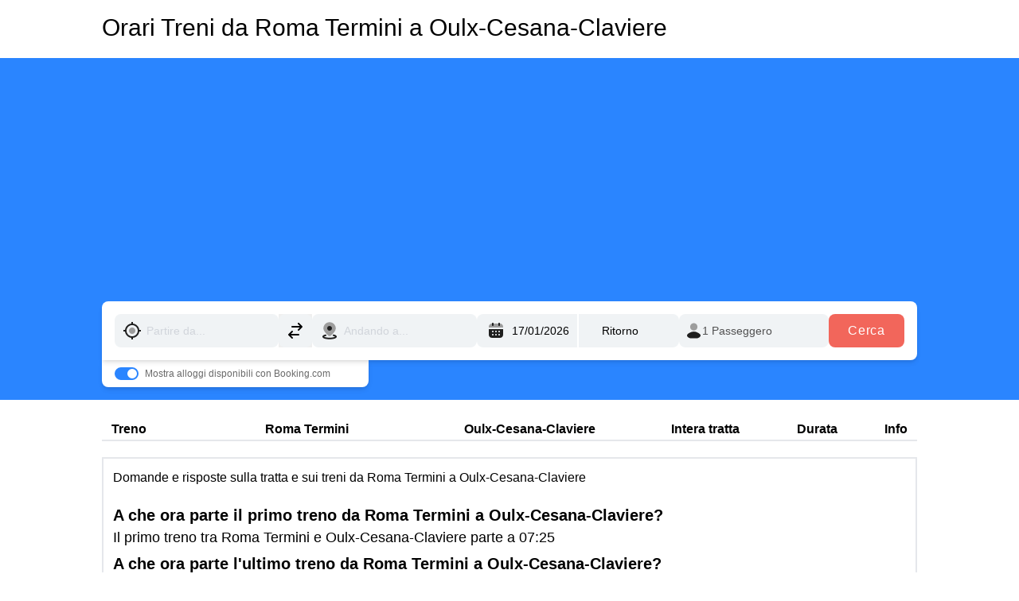

--- FILE ---
content_type: text/html
request_url: https://www.orario-treni.it/orari-treni/roma-termini/oulx-cesana-claviere
body_size: 13835
content:
<!DOCTYPE html>
<html lang="it" class="scroll-smooth">
<head>
    <title>Orari Treni da Roma Termini a Oulx-Cesana-Claviere</title>


    <meta charset="utf-8">
    <meta name="version">
    <meta name="group" content="Route">
    <meta name="branch">
    <meta name="description" content="Scopri gli orari dei treni tra le stazioni di Roma Termini e Oulx-Cesana-Claviere">
    <meta name="viewport" content="width=device-width, initial-scale=1, maximum-scale=1, interactive-widget=resizes-content">
    <meta http-equiv="Content-Type" content="text/html; charset=utf-8">
    <meta http-equiv="X-UA-Compatible" content="IE=edge">


    
    <script id="google-analytics">
      window.dataLayer = window.dataLayer || [];
      function gtag() { dataLayer.push(arguments); }
      gtag( "js", new Date());
      gtag( "config", "UA-37274573-10");
    </script>
    <script defer data-domain="orario-treni.it" src="https://plausible.virail.app/js/script.js"></script>
    <script src="/kbs/kbs.js" data-server-url="/kbs/collect"></script>
    <script async src="https://pagead2.googlesyndication.com/pagead/js/adsbygoogle.js?client=ca-pub-4424902467470958" crossorigin="anonymous"></script>
<link rel="stylesheet" href="/_astro/_all_.BLMp5EYn.css">
<link rel="stylesheet" href="/_astro/_all_.Gbgr0c5T.css">
<link rel="stylesheet" href="/_astro/components.UAvIT81W.css"><script type="module" src="/_astro/hoisted.C74MxfG5.js"></script></head>

<body class="font-sans">

  

    <section class="container mx-auto max-w-5xl">
        <h1 class="text-3xl font-bold mb-4 pt-3 font-normal">
            <a href="/">Orari Treni da Roma Termini a Oulx-Cesana-Claviere</a>
        </h1>
    </section>


    <section class="bg-royal-blue-500">
      <div class="container mx-auto max-w-5xl py-4">
        <script type="text/javascript">
    window.virail = Object.assign(window.virail || {}, {
        locale: 'it',
        currency: 'undefined',
        tld: 'it',
            endpoints: {
                autocompleteApiUrl: "https://autocomplete.virail.app/api/v1/search?q={{ input }}&locale_code=it&lat=0&lng=0&sort=city_population:desc",
                bookingSearchUrl: "https://www.virail.it/click/booking",
            },
        breakpoints: '[object Object]',
        momentjs: (function () {
  var it = {
    months:
      "gennaio_febbraio_marzo_aprile_maggio_giugno_luglio_agosto_settembre_ottobre_novembre_dicembre".split(
        "_"
      ),
    monthsShort: "gen_feb_mar_apr_mag_giu_lug_ago_set_ott_nov_dic".split("_"),
    weekdays: "domenica_lunedì_martedì_mercoledì_giovedì_venerdì_sabato".split(
      "_"
    ),
    weekdaysShort: "dom_lun_mar_mer_gio_ven_sab".split("_"),
    weekdaysMin: "do_lu_ma_me_gi_ve_sa".split("_"),
    longDateFormat: {
        LD: 'dddd, D MMM',
      LT: "HH:mm",
      LTS: "HH:mm:ss",
      L: "DD/MM/YYYY",
      LL: "D MMMM YYYY",
      LLL: "D MMMM YYYY HH:mm",
      LLLL: "dddd D MMMM YYYY HH:mm",
    },
    calendar: {
      sameDay: function () {
        return (
          "[Oggi a" +
          (this.hours() > 1 ? "lle " : this.hours() === 0 ? " " : "ll'") +
          "]LT"
        );
      },
      nextDay: function () {
        return (
          "[Domani a" +
          (this.hours() > 1 ? "lle " : this.hours() === 0 ? " " : "ll'") +
          "]LT"
        );
      },
      nextWeek: function () {
        return (
          "dddd [a" +
          (this.hours() > 1 ? "lle " : this.hours() === 0 ? " " : "ll'") +
          "]LT"
        );
      },
      lastDay: function () {
        return (
          "[Ieri a" +
          (this.hours() > 1 ? "lle " : this.hours() === 0 ? " " : "ll'") +
          "]LT"
        );
      },
      lastWeek: function () {
        switch (this.day()) {
          case 0:
            return (
              "[La scorsa] dddd [a" +
              (this.hours() > 1 ? "lle " : this.hours() === 0 ? " " : "ll'") +
              "]LT"
            );
          default:
            return (
              "[Lo scorso] dddd [a" +
              (this.hours() > 1 ? "lle " : this.hours() === 0 ? " " : "ll'") +
              "]LT"
            );
        }
      },
      sameElse: "L",
    },
    relativeTime: {
      future: "tra %s",
      past: "%s fa",
      s: "alcuni secondi",
      ss: "%d secondi",
      m: "1min",
      mm: "%dmin",
      h: "1h",
      hh: "%dh",
      d: "1g",
      dd: "%dg",
      w: "una settimana",
      ww: "%d settimane",
      M: "un mese",
      MM: "%d mesi",
      y: "un anno",
      yy: "%d anni",
    },
    dayOfMonthOrdinalParse: /\d{1,2}º/,
    ordinal: "%dº",
    week: {
      dow: 1, // Monday is the first day of the week.
      doy: 4, // The week that contains Jan 4th is the first week of the year.
    },
  };

  return it;
})()
,
    })</script>


<script type="text/javascript">(function(){const i18n = {"search":{"passengersLabel":"Passeggeri","pagination":{"nextButton":"Next","previousButton":"Previous"},"sort":{"options":{"duration":"Durata","departureV2":"Partenza","price":"Prezzo","departure":"Partenza","durationV2":"Più veloce","co2V2":"Il più sostenibile","recommended":"Consigliato","arrival":"Arrivo","priceV2":"Più economico","recommendedV2":"Economico e veloce"},"label":"Ordina per"},"connections":{"outwardSelectionButton":"Seleziona andata","durationLabel":"Durata","labels":{"fastest":"Più veloce","from":"Da","best":"Migliore","cheapest":"Più economico"},"detailsLink":"Vedi dettagli","hideDetails":"Nascondi dettagli","stopAndWaitFor":"Fermati e aspetta {{difference}}","clickoutButton":"Vedi l'offerta","cancelRoundtripButton":"Modifica","changes":{"many":"{{ n }} cambi","direct":"diretto","one":"{{ n }} cambio"},"waitingTimeLabel":"Tempo di attesa","roundtripSelectionButton":"Seleziona ritorno","showDetails":"Vedi dettagli","noResults":"Nessun risultato","resultCountLabel":"{{ count }} risultati"},"dateReturnlabel":"Data ritorno","filters":{"tabs":{"all":"Tutti i mezzi","mixed":"Misti","car":"Carpooling","bus":"Autobus","plane":"Volo","rentalcar":"Noleggio","train":"Treno"},"titles":{"departures":"Fermate di Partenza","arrivals":"Fermate di Arrivo","departureTime":"Partenza","price":"Prezzo","changes":"Cambi","arrivalTime":"Arrivo","duration":"Durata","companies":"Aziende","facilities":"Servizi"},"intervals":{"afternoon":"Pomeriggio","night":"Notte","evening":"Sera","morning":"Mattina","earlyMorning":"Mattina presto"},"dateStrings":{"sameMonthDateInterval":"{{ first }}, {{ last }} {{ month }}","dateAndMonth":"D MMM","timeWithDate":"D MMM, LT","differentMonthDateInterval":"0xd773714ae48, {{ last }}"},"label":"Filtra","resetFiltersLabel":"Azzera filtri","noFilteredResultMessage":"Non ci sono risultati con questi filtri","applyButtonLabel":"Applicare filtri","mobile":{"title":"Tutti i filtri","resetBtn":"Ripristina"},"facilities":{"wifi":"Wifi","accessibility":"Accessibilità","bicycle":"Biciclette","food_and_drink":"Cibo e bevande","luggage":"Bagagli","power_sockets":"Prese di corrente","quiet_zone":"Area di silenzio","sleeper_couchette":"Cuccetta","air_con":"Aria condizionata"},"noResultMessage":"Non siamo riusciti a trovare quello che stai cercando. Affinare la ricerca con termini diversi potrebbe risolvere il problema. Facciamo un altro tentativo!"},"autocomplete":{"lastSearchResult":"Il tuo ultimo risultato di ricerca","allStations":"Tutte le stazioni","searchResults":"Risultati della ricerca","typeMore":"Digitare di più per ottenere risultati più rilevanti.","suggestionHeader":"Digita di più per ottenere risultati migliori"},"bestDealsLabel":"Mostra migliori offerte per","form":{"addReturn":"Ritorno","modes":{"oneWayLabel":"Solo andata","roundTripLabel":"Ritorno"},"cancelButton":"Cambia","searchAccomodationsBooking":"Mostra alloggi disponibili con Booking.com","departurePlaceLabel":"Partenza da","departureDateLabel":"Scegli quando","doneButton":"Fatto","arrivalPlaceLabel":"Arrivo a","passengers":{"label":"Passeggeri","one":"{{ n }} Passeggero","many":"{{ n }} Passeggeri"},"searchButton":"Cerca","arrivalDateLabel":"Data ritorno","submit":"Invia","remove":"Rimuovere","exploreButton":"Esplora","departurePlacePlaceholder":"Partire da...","destinationPlacePlaceholder":"Andando a...","sameDepartureDestination":"Partenza e destinazione non possono essere la stessa cosa","clearRecentSearches":"Rimuovi","recentSearches":"Ricerche recenti","nearest":"Più vicino","popularCities":"Città popolari","searchButtonMobile":"Cerca Biglietto"},"ads":{"premiumPlacement":{"trainline":{"buttonLabel":"Plusxxx","body":"Trouvez des billets de train pas chers pour Lyon","price":"A partir de","category":"Offre spéciale"},"sncf":{"bookNow":"Prenota ora","from":"A partire da","body":"<span>{{from}}</span> – <span>{{to}}</span> in treno con <span>OUI.sncf</span>"},"movacar":{"price":"Autovermietung für €1"},"labels":{"from":"A partire da"}}},"leisureLabel":"piacere","selectLabel":"Seleziona","passengerLabel":"Passeggero","selection":{"modes":{"outward":"Andata","roundtrip":"Ritorno"},"continueButton":"Continua","title":"Dettagli del viaggio","readBefore":"Leggere prima","redirectText":"Sarai reindirizzato al sito del nostro partner {{ redirectProvider }}."},"destinationLabel":"Arrivo a","pickUpLocationLabel":"Posto di raccolta","departureLabel":"Partenza da","roundTripLabel":"Ritorno","summary":{"redirect":{"landing":{"search":"Ti reindirizzeremo al sito di {{ provider }} sulla pagina di ricerca con i parametri precompilati. Troverai la stessa offerta li, per favore selezionala per cominciare l'acquisto.","default":"Ti reindirizzeremo al sito di {{ provider }} per cominiciare l'acquisto.","booking":"Ti reindirizzeremo alla pagina di acquisto dell'offerta selezionata del sito di {{ provider }}. Potrai effettuare direttamente l'acquisto."},"type":{"direct":"Prenoterai direttamente con {{ provider }} senza utilizzare altre piattaforme per prenotare.<br /><br />{{ landingText }}<br /><br />Mostriamo sempre il prezzo finale che inlcude una stima di tutte le tasse obbligatorie e ricarichi, così come li riceviamo dai nostri partner.<br /><br />A volte i prezzi vengono aggiornati: <b>Controlla con attenzione il prezzo finale</b> sul sito del partner così come tutti gli altri dettagli e le condizioni di viaggio (soprattutto se viaggi con bambini).","default":"Prenoterai con {{ provider }}. <br /><br />{{ landingText }}<br /><br />Mostriamo sempre il prezzo finale che inlcude una stima di tutte le tasse obbligatorie e ricarichi, così come li riceviamo dai nostri partner.<br /><br />A volte i prezzi vengono aggiornati: <b>Controlla con attenzione il prezzo finale</b> sul sito del partner così come tutti gli altri dettagli e le condizioni di viaggio (soprattutto se viaggi con bambini).","aggregator":"Prenoterai utilizzando il sito di {{ partner }} che è un partner ufficiale di {{ provider }}. Ti reindirizzeremo al sito di {{ partner1 }}.<br /><br />{{ landingText }}<br /><br />Mostriamo sempre il prezzo finale che inlcude una stima di tutte le tasse obbligatorie e ricarichi, così come li riceviamo dai nostri partner.<br /><br />A volte i prezzi vengono aggiornati: <b>Controlla con attenzione il prezzo finale</b> sul sito del partner così come tutti gli altri dettagli e le condizioni di viaggio (soprattutto se viaggi con bambini)."}}},"datetime":{"datepicker":{"dateFormat":"DD/MM/YYYY","lowPricesText":"Il prezzo è più basso del solito","vanillajsDateFormat":"dd/mm/yyyy"}},"onewayLabel":"Solo andata","bookingInfo":{"roomsFromPrice":"Camere da {{price}} con {{bookingLogo}}","findRoom":"Trova stanza","stayIn":"Resta a {{destination}}"},"pickUpDateLabel":"Data di ritiro","reasonLabel":"Oggetto","searchLabel":"Cerca","tripLabel":"Viaggio","dateLabel":"Data","businessLabel":"lavoro","bookingLabel":"Mostra alloggi disponibili con Booking.com","resultHeadText":{"outward":"Seleziona andata","return":"Seleziona ritorno"},"progress":{"label":"Confrontiamo più siti per assicurarti l'offerta migliore."},"rentalcars":{"heading":"Cerchi un'auto in {{ origin }}?"},"marketplace":{"showMoreDeals":"Mostra più offerte","showDealsWithCountPlural":"{{n}} offerte da","showDealsWithCountSingular":"{{n}} offerta","bookVia":"via {{ seller }}"},"summaryPage":{"redirectText":"Verrai reindirizzato a {{ redirectProvider }}."},"makeItRoundtrip":"Risparmia prenotando adesso il tuo viaggio di ritorno."},"footer":{"termsConditions":"Termini e condizioni","transportation":{"bus":"Autobus","plane":"Voli","train":"Treni","car":"Passaggi","rentalcar":"Noleggi auto"},"faq":"FAQ","career":"Career","markets":"Mercati","aboutVirail":"About Virail","security":"Sicurezza","virail":"Virail","imprint":"Note legali","aboutUs":"Chi siamo","privacy":"Normativa privacy","currencies":"Currencies","international":"Internazionale","virailInYourCountry":"Virail {{country}}"},"vam":{"receiveExclusiveDeals":"Desidero ricevere offerte esclusive e aggiornamenti sui prodotti inviati direttamente nella mia casella di posta","signIn":"Registrazione","signOut":"Disconnessione","signInLong":"Accedi o crea un account"}};

  window.virail = Object.assign(window.virail || {}, {
    i18n: Object.assign(window.virail?.i18n || {}, i18n)
  })
})();</script>

<div class="virail-container no-x-padding mx-auto" data-test-id="virail-main-search-form-wrapper">
    
<div class="hidden md:!overflow-y-auto overflow-y-hidden" data-astro-cid-cerpiv3p></div>
<form id="vsf-main" action="/search" class="p-0 shadow-md md:shadow-none bg-white md:!bg-transparent rounded-lg md:rounded-bl-none md:rounded-t-lg md:rounded-br-lg" data-astro-cid-cerpiv3p>
  <div class="flex flex-col lg:flex-row justify-between gap-y-2 lg:gap-y-0 gap-x-2 bg-white rounded-lg md:rounded-bl-none md:rounded-t-lg md:rounded-br-lg p-4 pb-0 md:pb-4 md:mr-auto relative md:shadow-md" data-astro-cid-cerpiv3p>
    <div class="relative flex-grow" data-astro-cid-cerpiv3p>
      <label class="flex flex-row w-full items-center relative">
  <span class="absolute inset-y-0 left-0 px-2.5 py-0 flex items-center pointer-events-none text-[#20203E]">
    <svg width="24" height="24" viewBox="0 0 24 24" fill="none" xmlns="http://www.w3.org/2000/svg">
          <mask id="mask0_1568_1148" style="mask-type:alpha;" maskUnits="userSpaceOnUse" x="0" y="0" width="24" height="24">
            <rect width="24" height="24" fill="#D9D9D9"></rect>
          </mask>
          <g mask="url(#mask0_1568_1148)">
            <path d="M12 16C13.1048 16 14.0476 15.6095 14.8286 14.8286C15.6095 14.0476 16 13.1048 16 12C16 10.8952 15.6095 9.95238 14.8286 9.17143C14.0476 8.39048 13.1048 8 12 8C10.8952 8 9.95238 8.39048 9.17143 9.17143C8.39048 9.95238 8 10.8952 8 12C8 13.1048 8.39048 14.0476 9.17143 14.8286C9.95238 15.6095 10.8952 16 12 16Z" fill="#9D9D9D"></path>
            <path d="M10.9998 22.9501V20.9501C8.91647 20.7167 7.12914 19.8544 5.6378 18.3631C4.1458 16.8711 3.28314 15.0834 3.0498 13H1.0498V11H3.0498C3.28314 8.91672 4.1458 7.12905 5.6378 5.63705C7.12914 4.14572 8.91647 3.28338 10.9998 3.05005V1.05005H12.9998V3.05005C15.0831 3.28338 16.8708 4.14572 18.3628 5.63705C19.8541 7.12905 20.7165 8.91672 20.9498 11H22.9498V13H20.9498C20.7165 15.0834 19.8541 16.8711 18.3628 18.3631C16.8708 19.8544 15.0831 20.7167 12.9998 20.9501V22.9501H10.9998ZM11.9998 19C13.9331 19 15.5831 18.3167 16.9498 16.95C18.3165 15.5834 18.9998 13.9334 18.9998 12C18.9998 10.0667 18.3165 8.41672 16.9498 7.05005C15.5831 5.68338 13.9331 5.00005 11.9998 5.00005C10.0665 5.00005 8.41647 5.68338 7.0498 7.05005C5.68314 8.41672 4.9998 10.0667 4.9998 12C4.9998 13.9334 5.68314 15.5834 7.0498 16.95C8.41647 18.3167 10.0665 19 11.9998 19Z" fill="#1E1E1E"></path>
          </g>
        </svg>
  </span>
  <input type="text" class="placeholder-gray-300 w-full border-none pl-10 focus:pl-0 focus:md:pl-10 bg-virail-gray-light-500 focus:bg-transparent focus:md:bg-virail-gray-light-500 rounded-lg text-sm outline-none text-virail-gray-600 py-2 px-3 md:leading-[26px] font-normal focus:ring-transparent border-transparentplaceholder-gray-400 focus:z-40 focus:md:z-auto focus:fixed focus:md:static top-6 left-14 focus:w-auto focus:md:w-full right-16 focus:pb-0 focus:md:pb-2" autocomplete="off" autocapitalize="off" autocorrect="off" data-lpignore="true" name="departureName" id="departureName" placeholder="Partire da..." aria-label="Partire da...">
  <style>astro-island,astro-slot,astro-static-slot{display:contents}</style><script>(()=>{var e=async t=>{await(await t())()};(self.Astro||(self.Astro={})).only=e;window.dispatchEvent(new Event("astro:only"));})();;(()=>{var A=Object.defineProperty;var g=(i,o,a)=>o in i?A(i,o,{enumerable:!0,configurable:!0,writable:!0,value:a}):i[o]=a;var d=(i,o,a)=>g(i,typeof o!="symbol"?o+"":o,a);{let i={0:t=>m(t),1:t=>a(t),2:t=>new RegExp(t),3:t=>new Date(t),4:t=>new Map(a(t)),5:t=>new Set(a(t)),6:t=>BigInt(t),7:t=>new URL(t),8:t=>new Uint8Array(t),9:t=>new Uint16Array(t),10:t=>new Uint32Array(t),11:t=>1/0*t},o=t=>{let[l,e]=t;return l in i?i[l](e):void 0},a=t=>t.map(o),m=t=>typeof t!="object"||t===null?t:Object.fromEntries(Object.entries(t).map(([l,e])=>[l,o(e)]));class y extends HTMLElement{constructor(){super(...arguments);d(this,"Component");d(this,"hydrator");d(this,"hydrate",async()=>{var b;if(!this.hydrator||!this.isConnected)return;let e=(b=this.parentElement)==null?void 0:b.closest("astro-island[ssr]");if(e){e.addEventListener("astro:hydrate",this.hydrate,{once:!0});return}let c=this.querySelectorAll("astro-slot"),n={},h=this.querySelectorAll("template[data-astro-template]");for(let r of h){let s=r.closest(this.tagName);s!=null&&s.isSameNode(this)&&(n[r.getAttribute("data-astro-template")||"default"]=r.innerHTML,r.remove())}for(let r of c){let s=r.closest(this.tagName);s!=null&&s.isSameNode(this)&&(n[r.getAttribute("name")||"default"]=r.innerHTML)}let p;try{p=this.hasAttribute("props")?m(JSON.parse(this.getAttribute("props"))):{}}catch(r){let s=this.getAttribute("component-url")||"<unknown>",v=this.getAttribute("component-export");throw v&&(s+=` (export ${v})`),console.error(`[hydrate] Error parsing props for component ${s}`,this.getAttribute("props"),r),r}let u;await this.hydrator(this)(this.Component,p,n,{client:this.getAttribute("client")}),this.removeAttribute("ssr"),this.dispatchEvent(new CustomEvent("astro:hydrate"))});d(this,"unmount",()=>{this.isConnected||this.dispatchEvent(new CustomEvent("astro:unmount"))})}disconnectedCallback(){document.removeEventListener("astro:after-swap",this.unmount),document.addEventListener("astro:after-swap",this.unmount,{once:!0})}connectedCallback(){if(!this.hasAttribute("await-children")||document.readyState==="interactive"||document.readyState==="complete")this.childrenConnectedCallback();else{let e=()=>{document.removeEventListener("DOMContentLoaded",e),c.disconnect(),this.childrenConnectedCallback()},c=new MutationObserver(()=>{var n;((n=this.lastChild)==null?void 0:n.nodeType)===Node.COMMENT_NODE&&this.lastChild.nodeValue==="astro:end"&&(this.lastChild.remove(),e())});c.observe(this,{childList:!0}),document.addEventListener("DOMContentLoaded",e)}}async childrenConnectedCallback(){let e=this.getAttribute("before-hydration-url");e&&await import(e),this.start()}async start(){let e=JSON.parse(this.getAttribute("opts")),c=this.getAttribute("client");if(Astro[c]===void 0){window.addEventListener(`astro:${c}`,()=>this.start(),{once:!0});return}try{await Astro[c](async()=>{let n=this.getAttribute("renderer-url"),[h,{default:p}]=await Promise.all([import(this.getAttribute("component-url")),n?import(n):()=>()=>{}]),u=this.getAttribute("component-export")||"default";if(!u.includes("."))this.Component=h[u];else{this.Component=h;for(let f of u.split("."))this.Component=this.Component[f]}return this.hydrator=p,this.hydrate},e,this)}catch(n){console.error(`[astro-island] Error hydrating ${this.getAttribute("component-url")}`,n)}}attributeChangedCallback(){this.hydrate()}}d(y,"observedAttributes",["props"]),customElements.get("astro-island")||customElements.define("astro-island",y)}})();</script><astro-island uid="NbIOC" component-url="/_astro/components.81wvzwD8.js" component-export="VSFLocationAutocomplete" renderer-url="/_astro/client.BdpyqEDo.js" props="{&quot;inputId&quot;:[0,&quot;departureName&quot;],&quot;initialValue&quot;:[0,null]}" ssr="" client="only" opts="{&quot;name&quot;:&quot;VSFLocationAutocomplete&quot;,&quot;value&quot;:&quot;preact&quot;}"></astro-island>
</label>
      <button id="destination-switcher-mobile" data-test-id="mobile-location-switcher" class="absolute right-0 top-0 group lg:hidden" type="button">
  <div class="flex items-center justify-center w-10 h-10">
    <svg data-test-id="icon-swap-location-mobile" width="16" height="20" viewBox="0 0 16 20" fill="none" xmlns="http://www.w3.org/2000/svg">
      <path d="M-2.18557e-07 5L5 -4.80825e-07L10 5L8.575 6.4L6 3.825L6 11L4 11L4 3.825L1.425 6.4L-2.18557e-07 5ZM6 15L7.425 13.6L10 16.175L10 9L12 9L12 16.175L14.575 13.6L16 15L11 20L6 15Z" fill="#20203E"></path>
    </svg>
  </div>
</button>
    </div>
    <div class="hidden lg:block" data-astro-cid-cerpiv3p>
      <button id="destination-switcher" data-test-id="location-switcher" type="button">
  <div class="flex h-12 w-10 items-center justify-center lg:shrink-0 lg:bg-virail-gray-light-500 lg:hover:bg-virail-green-500 lg:hover:text-white lg:rounded-lg lg:transition lg:duration-300 lg:w-[42px] lg:h-[42px]">
    <svg data-test-id="icon-swap-location-desktop" fill="none" viewBox="0 0 24 24" stroke="currentColor" class="h-6 w-6">
      <path stroke-linecap="round" stroke-linejoin="round" stroke-width="2" d="M8 7h12m0 0l-4-4m4 4l-4 4m0 6H4m0 0l4 4m-4-4l4-4"></path>
    </svg>
  </div>
</button>
    </div>
    <div class="relative flex-grow" data-astro-cid-cerpiv3p>
      <label class="flex flex-row w-full items-center relative">
  <span class="absolute inset-y-0 left-0 px-2.5 py-0 flex items-center pointer-events-none text-[#20203E]">
    <svg data-test-id="icon-destination" xmlns="http://www.w3.org/2000/svg" width="24" height="24" viewBox="0 0 24 24" fill="none">
          <path d="M7.97559 17.5306C8.09687 18.0694 7.7584 18.6045 7.2196 18.7258C6.35214 18.9211 5.71016 19.1549 5.31073 19.3834C5.23079 19.4291 5.16903 19.4694 5.12159 19.5035C5.13958 19.5165 5.15957 19.5304 5.18177 19.5451C5.46383 19.7324 5.93794 19.9398 6.61348 20.1295C7.95067 20.505 9.85544 20.7502 12 20.7502C14.1446 20.7502 16.0493 20.505 17.3865 20.1295C18.0621 19.9398 18.5362 19.7324 18.8182 19.5451C18.8404 19.5304 18.8604 19.5165 18.8784 19.5035C18.831 19.4694 18.7692 19.4291 18.6893 19.3834C18.2898 19.1549 17.6479 18.9211 16.7804 18.7258C16.2416 18.6045 15.9031 18.0694 16.0244 17.5306C16.1457 16.9918 16.6808 16.6533 17.2196 16.7746C18.1811 16.991 19.0391 17.2794 19.6824 17.6474C20.2542 17.9745 21 18.5672 21 19.5039C21 20.3297 20.4136 20.8866 19.9244 21.2114C19.3968 21.5616 18.6994 21.8382 17.9272 22.055C16.3689 22.4926 14.2737 22.7502 12 22.7502C9.72629 22.7502 7.63105 22.4926 6.07281 22.055C5.30063 21.8382 4.60317 21.5616 4.07559 21.2114C3.58644 20.8866 3 20.3297 3 19.5039C3 18.5672 3.74579 17.9745 4.31758 17.6474C4.96092 17.2794 5.81894 16.991 6.7804 16.7746C7.31921 16.6533 7.85431 16.9918 7.97559 17.5306Z" fill="#1E1E1E"></path>
          <path d="M4.84158 6.01574C6.05208 3.10493 8.94965 1.25 12.0005 1.25C15.0514 1.25 17.949 3.10493 19.1595 6.01574C20.285 8.72228 19.6745 11.034 18.4106 13.0032C17.367 14.6292 15.8394 16.0769 14.4806 17.3645C14.2401 17.5925 14.0044 17.8157 13.7781 18.0337C13.3008 18.4935 12.6633 18.75 12.0005 18.75C11.3377 18.75 10.7003 18.4935 10.223 18.0338L10.2214 18.0322C9.98199 17.8002 9.73237 17.5628 9.47688 17.3198C8.13245 16.0411 6.62554 14.6079 5.59274 13.0023C4.32729 11.035 3.71464 8.72562 4.84158 6.01574Z" fill="#9D9D9D"></path>
          <path d="M9 9C9 7.34315 10.3431 6 12 6C13.6569 6 15 7.34315 15 9C15 10.6569 13.6569 12 12 12C10.3431 12 9 10.6569 9 9Z" fill="#1E1E1E"></path>
        </svg>
  </span>
  <input type="text" class="placeholder-gray-300 w-full border-none pl-10 focus:pl-0 focus:md:pl-10 bg-virail-gray-light-500 focus:bg-transparent focus:md:bg-virail-gray-light-500 rounded-lg text-sm outline-none text-virail-gray-600 py-2 px-3 md:leading-[26px] font-normal focus:ring-transparent border-transparentplaceholder-gray-400 focus:z-40 focus:md:z-auto focus:fixed focus:md:static top-6 left-14 focus:w-auto focus:md:w-full right-16 focus:pb-0 focus:md:pb-2" autocomplete="off" autocapitalize="off" autocorrect="off" data-lpignore="true" name="arrivalName" id="arrivalName" placeholder="Andando a..." aria-label="Andando a...">
  <astro-island uid="Z1hxyMs" component-url="/_astro/components.81wvzwD8.js" component-export="VSFLocationAutocomplete" renderer-url="/_astro/client.BdpyqEDo.js" props="{&quot;inputId&quot;:[0,&quot;arrivalName&quot;],&quot;initialValue&quot;:[0,null]}" ssr="" client="only" opts="{&quot;name&quot;:&quot;VSFLocationAutocomplete&quot;,&quot;value&quot;:&quot;preact&quot;}"></astro-island>
</label>
    </div>
    <div class="grid grid-cols-2 gap-0.5" data-astro-cid-cerpiv3p>
      <label class="relative flex items-center bg-virail-gray-light-500 w-full text-sm xs:text-base lg:text-sm lg:font-normal px-1 rounded-l-lg">
  <span class="absolute inset-y-0 left-0 flex items-center pointer-events-none px-3">
        <svg xmlns="http://www.w3.org/2000/svg" width="24" height="24" viewBox="0 0 24 24" fill="none">
          <path d="M7 3C4.7909 3 2.9999 4.791 3 7L3 8H21V7C21 4.791 19.2091 3 17 3C16.1646 3.00001 10.4434 3.00001 8 3C7.51869 3 7.16456 3 7 3Z" fill="#9D9D9D"></path>
          <path fill-rule="evenodd" clip-rule="evenodd" d="M7.99414 2C8.54643 2 8.99414 2.44738 8.99414 2.99926V4.99777C8.99414 5.54964 8.54643 5.99702 7.99414 5.99702C7.44186 5.99702 6.99414 5.54964 6.99414 4.99777V2.99926C6.99414 2.44738 7.44186 2 7.99414 2ZM15.9941 2C16.5464 2 16.9941 2.44738 16.9941 2.99926V4.99777C16.9941 5.54964 16.5464 5.99702 15.9941 5.99702C15.4419 5.99702 14.9941 5.54964 14.9941 4.99777V2.99926C14.9941 2.44738 15.4419 2 15.9941 2ZM3 17.003V10.0082H21V17.003C21.0001 19.2103 19.2091 21 17 21H7C4.7909 21 3 19.2103 3 17.003ZM9 13.006C9 12.4544 8.5523 12.0067 8 12.0067C7.4477 12.0067 7 12.4544 7 13.006C7 13.5575 7.4477 14.0052 8 14.0052C8.5523 14.0052 9 13.5575 9 13.006ZM13 13.006C13 12.4544 12.5523 12.0067 12 12.0067C11.4477 12.0067 11 12.4544 11 13.006C11 13.5575 11.4477 14.0052 12 14.0052C12.5523 14.0052 13 13.5575 13 13.006ZM17 13.006C17 12.4544 16.5523 12.0067 16 12.0067C15.4477 12.0067 15 12.4544 15 13.006C15 13.5575 15.4477 14.0052 16 14.0052C16.5523 14.0052 17 13.5575 17 13.006ZM9 17.003C9 16.4514 8.5523 16.0037 8 16.0037C7.4477 16.0037 7 16.4514 7 17.003C7 17.5546 7.4477 18.0022 8 18.0022C8.5523 18.0022 9 17.5546 9 17.003ZM13 17.003C13 16.4514 12.5523 16.0037 12 16.0037C11.4477 16.0037 11 16.4514 11 17.003C11 17.5546 11.4477 18.0022 12 18.0022C12.5523 18.0022 13 17.5546 13 17.003ZM17 17.003C17 16.4514 16.5523 16.0037 16 16.0037C15.4477 16.0037 15 16.4514 15 17.003C15 17.5546 15.4477 18.0022 16 18.0022C16.5523 18.0022 17 17.5546 17 17.003Z" fill="#1E1E1E"></path>
        </svg>
      </span>
  <input class="placeholder-black outline-none border-none bg-transparent focus:ring-0 text-sm lg:text-sm lg:font-normal xs:text-base lg:h-[42px] transition-colors duration-200 ease-in-out lg:leading-[26px] py-2 px-2 h-12 lg:w-32 w-full pl-10" type="text" id="departureDate" name="departureDate" readonly>
  
  <astro-island uid="JmJfr" component-url="/_astro/components.81wvzwD8.js" component-export="VSFCalendarPicker" renderer-url="/_astro/client.BdpyqEDo.js" props="{&quot;inputIdDate&quot;:[0,&quot;departureDate&quot;],&quot;departureLocationInputName&quot;:[0,&quot;departureName&quot;],&quot;arrivalLocationInputName&quot;:[0,&quot;arrivalName&quot;],&quot;clearButtonId&quot;:[0],&quot;defaultToday&quot;:[0,true]}" ssr="" client="only" opts="{&quot;name&quot;:&quot;VSFCalendarPicker&quot;,&quot;value&quot;:&quot;preact&quot;}"></astro-island>
</label>
      <label class="relative flex items-center bg-virail-gray-light-500 w-full text-sm xs:text-base lg:text-sm lg:font-normal px-1 rounded-r-lg">
  
  <input class="placeholder-black outline-none border-none bg-transparent focus:ring-0 text-sm lg:text-sm lg:font-normal xs:text-base lg:h-[42px] transition-colors duration-200 ease-in-out lg:leading-[26px] py-2 px-2 h-12 lg:w-32 w-full pr-10 text-center" type="text" id="returnDate" name="returnDate" readonly>
  <button class="absolute right-2 hidden" type="button" id="returnDate-clear">
        <svg xmlns="http://www.w3.org/2000/svg" width="20" height="20" viewBox="0 0 20 20" fill="none" class="text-virail-gray-500">
          <path d="M10 11.4L12.9 14.3C13.0833 14.4833 13.3167 14.575 13.6 14.575C13.8833 14.575 14.1167 14.4833 14.3 14.3C14.4833 14.1167 14.575 13.8833 14.575 13.6C14.575 13.3167 14.4833 13.0833 14.3 12.9L11.4 10L14.3 7.1C14.4833 6.91667 14.575 6.68333 14.575 6.4C14.575 6.11667 14.4833 5.88333 14.3 5.7C14.1167 5.51667 13.8833 5.425 13.6 5.425C13.3167 5.425 13.0833 5.51667 12.9 5.7L10 8.6L7.1 5.7C6.91667 5.51667 6.68333 5.425 6.4 5.425C6.11667 5.425 5.88333 5.51667 5.7 5.7C5.51667 5.88333 5.425 6.11667 5.425 6.4C5.425 6.68333 5.51667 6.91667 5.7 7.1L8.6 10L5.7 12.9C5.51667 13.0833 5.425 13.3167 5.425 13.6C5.425 13.8833 5.51667 14.1167 5.7 14.3C5.88333 14.4833 6.11667 14.575 6.4 14.575C6.68333 14.575 6.91667 14.4833 7.1 14.3L10 11.4ZM10 20C8.61667 20 7.31667 19.7375 6.1 19.2125C4.88333 18.6875 3.825 17.975 2.925 17.075C2.025 16.175 1.3125 15.1167 0.7875 13.9C0.2625 12.6833 0 11.3833 0 10C0 8.61667 0.2625 7.31667 0.7875 6.1C1.3125 4.88333 2.025 3.825 2.925 2.925C3.825 2.025 4.88333 1.3125 6.1 0.7875C7.31667 0.2625 8.61667 0 10 0C11.3833 0 12.6833 0.2625 13.9 0.7875C15.1167 1.3125 16.175 2.025 17.075 2.925C17.975 3.825 18.6875 4.88333 19.2125 6.1C19.7375 7.31667 20 8.61667 20 10C20 11.3833 19.7375 12.6833 19.2125 13.9C18.6875 15.1167 17.975 16.175 17.075 17.075C16.175 17.975 15.1167 18.6875 13.9 19.2125C12.6833 19.7375 11.3833 20 10 20ZM10 18C12.2333 18 14.125 17.225 15.675 15.675C17.225 14.125 18 12.2333 18 10C18 7.76667 17.225 5.875 15.675 4.325C14.125 2.775 12.2333 2 10 2C7.76667 2 5.875 2.775 4.325 4.325C2.775 5.875 2 7.76667 2 10C2 12.2333 2.775 14.125 4.325 15.675C5.875 17.225 7.76667 18 10 18Z" fill="#6B7280"></path>
        </svg>
      </button>
  <astro-island uid="1mfxtw" component-url="/_astro/components.81wvzwD8.js" component-export="VSFCalendarPicker" renderer-url="/_astro/client.BdpyqEDo.js" props="{&quot;inputIdDate&quot;:[0,&quot;returnDate&quot;],&quot;departureLocationInputName&quot;:[0,&quot;arrivalName&quot;],&quot;arrivalLocationInputName&quot;:[0,&quot;departureName&quot;],&quot;clearButtonId&quot;:[0,&quot;returnDate-clear&quot;],&quot;defaultToday&quot;:[0]}" ssr="" client="only" opts="{&quot;name&quot;:&quot;VSFCalendarPicker&quot;,&quot;value&quot;:&quot;preact&quot;}"></astro-island>
</label>
    </div>
    <div class="relative" data-astro-cid-cerpiv3p>
      <label class="relative w-full pl-2 gap-2 flex items-center justify-start border-none text-sm outline-none leading-[18.4px] transition-colors duration-200 ease-in-out xs:text-base md:text-sm md:leading-[26px] md:font-normal md:h-[42px] bg-virail-gray-light-500 rounded-lg">
  <svg xmlns="http://www.w3.org/2000/svg" width="24" height="24" viewBox="0 0 24 24" fill="none">
    <path d="M17.8063 14.8372C17.9226 14.9064 18.0663 14.9875 18.229 15.0793C18.9418 15.4814 20.0193 16.0893 20.7575 16.8118C21.2191 17.2637 21.6578 17.8592 21.7375 18.5888C21.8223 19.3646 21.4839 20.0927 20.8048 20.7396C19.6334 21.8556 18.2276 22.75 16.4093 22.75H7.59104C5.77274 22.75 4.36695 21.8556 3.1955 20.7396C2.51649 20.0927 2.17802 19.3646 2.26283 18.5888C2.34257 17.8592 2.78123 17.2637 3.2429 16.8118C3.98106 16.0893 5.05857 15.4814 5.77139 15.0793C5.93405 14.9876 6.07773 14.9064 6.19404 14.8372C9.74809 12.7209 14.2523 12.7209 17.8063 14.8372Z" fill="#1E1E1E"></path>
    <path d="M6.75 6.5C6.75 3.6005 9.1005 1.25 12 1.25C14.8995 1.25 17.25 3.6005 17.25 6.5C17.25 9.39949 14.8995 11.75 12 11.75C9.1005 11.75 6.75 9.39949 6.75 6.5Z" fill="#9D9D9D"></path>
  </svg>
  <input type="text" class="placeholder-gray-300 bg-transparent w-full border-none text-sm outline-none text-virail-gray-600 py-2 px-0 label font-normal leading-6 xl:font-medium transition-colors duration-200 ease-in-out focus:ring-transparent" name="passengers" id="passengers">
  <astro-island uid="1OHpdi" component-url="/_astro/components.81wvzwD8.js" component-export="VSFPassengersDialog" renderer-url="/_astro/client.BdpyqEDo.js" props="{&quot;inputId&quot;:[0,&quot;passengers&quot;]}" ssr="" client="only" opts="{&quot;name&quot;:&quot;VSFPassengersDialog&quot;,&quot;value&quot;:&quot;preact&quot;}"></astro-island>
</label>
    </div>
    <div data-astro-cid-cerpiv3p>
      <button type="submit" class="virail-cta-button w-full flex border-0 py-2 px-6 focus:outline-none rounded-lg text-base leading-[26px] tracking-wider font-medium items-center justify-center" data-astro-cid-cerpiv3p>
        <span id="vsf-submit-button-text" class="vir-wordbreak-keep-all" data-astro-cid-cerpiv3p>Cerca</span>
      </button>
    </div>
  </div>
  <div class="flex flex-row items-center bg-white px-2 md:pr-8 py-3 xl:py-2 rounded-b-lg md:shadow-md w-fit" data-astro-cid-cerpiv3p>
    <label class="flex items-center space-x-2 relative mr-2" data-astro-cid-cerpiv3p>
      <input id="vsf-accommodation-switch" name="searchAccommodations" type="checkbox" class="sr-only peer" aria-label="Resta con Booking.com" checked data-astro-cid-cerpiv3p>
      <span class="inline-flex items-center h-[24px] pr-[20px] md:pr-[16px] pl-[2px] md:h-[16px] bg-gray-200 rounded-full transition-all duration-300 peer-checked:bg-royal-blue-500 peer-checked:pr-[2px] peer-checked:pl-[20px] peer-checked:md:pl-[16px] peer-focus:shadow-outline" data-astro-cid-cerpiv3p>
        <span class="bg-white w-[20px] h-[20px] rounded-full transition duration-200 ease-in-out md:w-[12px] md:h-[12px]" data-astro-cid-cerpiv3p>
        </span>
      </span>
    </label>
    <span id="vsf-accommodation-text" class="text-sm md:text-xs text-virail-gray-500 pr-4" data-astro-cid-cerpiv3p>
        <span class="hidden md:block" data-astro-cid-cerpiv3p>Mostra alloggi disponibili con Booking.com</span>
        <span class="block md:hidden" data-astro-cid-cerpiv3p>Resta con Booking.com</span>
    </span>
  </div>

  
</form>
</div>
      </div>
    </section>


    <div class="container mx-auto max-w-5xl mt-6">

        <body>
    <div>
        <table class="w-full table-auto mx-auto">
            <thead>
                <tr class="border-b-2">
                    <th class="px-3 text-left">Treno</th>
                    <th class="px-3 text-right">Roma Termini</th>
                    <th class="px-3 text-right">Oulx-Cesana-Claviere</th>
                    <th class="px-3 text-right">Intera tratta</th>
                    <th class="px-3 text-right">Durata</th>
                    <th class="px-3 text-right">Info</th>
                </tr>
            </thead>
            <tbody>
                
            </tbody>
        </table>
    </div>

    
<script defer src="https://static.cloudflareinsights.com/beacon.min.js/vcd15cbe7772f49c399c6a5babf22c1241717689176015" integrity="sha512-ZpsOmlRQV6y907TI0dKBHq9Md29nnaEIPlkf84rnaERnq6zvWvPUqr2ft8M1aS28oN72PdrCzSjY4U6VaAw1EQ==" data-cf-beacon='{"version":"2024.11.0","token":"ab1c284be3fa490982638f7ff89c59f5","r":1,"server_timing":{"name":{"cfCacheStatus":true,"cfEdge":true,"cfExtPri":true,"cfL4":true,"cfOrigin":true,"cfSpeedBrain":true},"location_startswith":null}}' crossorigin="anonymous"></script>
</body>

        <section class="border-2 p-3 my-5">
                    <h2 class="mb-5">
                        Domande e risposte sulla tratta e sui treni da Roma Termini a Oulx-Cesana-Claviere
                    </h2>

                    <h2 class="mt-1 text-xl font-bold">
                        A che ora parte il primo treno da Roma Termini a Oulx-Cesana-Claviere?
                    </h2>
                    <h3 class="text-lg">
                        Il primo treno tra Roma Termini e Oulx-Cesana-Claviere parte a 07:25
                    </h3>

                    <h2 class="mt-1 text-xl font-bold">
                        A che ora parte l&#39;ultimo treno da Roma Termini a Oulx-Cesana-Claviere?
                    </h2>
                    <h3 class="text-lg">
                        L&#39;ultimo treno tra Roma Termini e Oulx-Cesana-Claviere parte a 07:25
                    </h3>
                    <h2 class="mt-1 text-xl font-bold">
                        A che ora arriva il primo treno da Roma Termini a Oulx-Cesana-Claviere?
                    </h2>
                    <h3 class="text-lg">
                        Il primo treno tra Roma Termini e Oulx-Cesana-Claviere arriva a undefined
                    </h3>

                    <h2 class="mt-1 text-xl font-bold">
                        A che ora arriva l&#39;ultimo treno da Roma Termini a Oulx-Cesana-Claviere?
                    </h2>
                    <h3 class="text-lg">
                        L&#39;ultimo treno tra Roma Termini e Oulx-Cesana-Claviere arriva a undefined
                    </h3>
                    <h2 class="mt-1 text-xl font-bold">
                        Quanti treni ci sono ogni giorno tra Roma Termini e Oulx-Cesana-Claviere?
                    </h2>
                    <h3 class="text-lg">
                        Ci sono treni 1 tra Roma Termini e Oulx-Cesana-Claviere ogni giorno.
                    </h3>

                    <h2 class="mt-1 text-xl font-bold">
                        Quali treni ci sono ogni giorno tra Roma Termini e Oulx-Cesana-Claviere?
                    </h2>
                    <h3 class="text-lg">
                        I treni circolano ogni giorno tra Roma Termini e Oulx-Cesana-Claviere: Treno Frecciarossa Alta Velocità 9304
                    </h3>
                </section>
    </div>



  <div class="mt-24">
    
    <div class="bg-royal-blue-600 pt-1 pb-2 px-2 mt-30">
        <footer class="container mx-auto max-w-5xl footer text-white">
            <div class="flex flex-row justify-between">
                <div class="flex flex-row">
                    <svg class="text-virail-gray-800" width="30" height="30" viewBox="0 0 24 24" fill="none" xmlns="http://www.w3.org/2000/svg">
                        <rect width="24" height="24" fill="none"></rect>
                        <path fill-rule="evenodd" clip-rule="evenodd" d="M17.1769 15.5993C17.4676 15.5993 17.7003 15.8319 17.7003 16.1227C17.7003 16.4134 17.4676 16.6461 17.1769 16.6461C16.89 16.6461 16.6535 16.4134 16.6535 16.1227C16.6535 15.8319 16.89 15.5993 17.1769 15.5993ZM14.5446 15.5993C14.8315 15.5993 15.0681 15.8319 15.0681 16.1227C15.0681 16.4134 14.8315 16.6461 14.5446 16.6461C14.2538 16.6461 14.0213 16.4134 14.0213 16.1227C14.0213 15.8319 14.2538 15.5993 14.5446 15.5993ZM9.32671 15.5993C9.61746 15.5993 9.85008 15.8319 9.85008 16.1227C9.85008 16.4134 9.61746 16.6461 9.32671 16.6461C9.03993 16.6461 8.80347 16.4134 8.80347 16.1227C8.80347 15.8319 9.03993 15.5993 9.32671 15.5993ZM6.69457 15.5993C6.98145 15.5993 7.21795 15.8319 7.21795 16.1227C7.21795 16.4134 6.98145 16.6461 6.69457 16.6461C6.4038 16.6461 6.17116 16.4134 6.17116 16.1227C6.17116 15.8319 6.4038 15.5993 6.69457 15.5993ZM7.21795 5.71008H16.6729C17.2506 5.71008 17.7195 6.18312 17.7195 6.75682V12.5135C17.7195 12.8042 17.4831 13.0369 17.1962 13.0369H6.69457C6.4038 13.0369 6.17116 12.8042 6.17116 12.5135V6.75682C6.17116 6.18312 6.64029 5.71008 7.21795 5.71008ZM11.4202 3.09349V2.04675H7.23343C6.94656 2.04675 6.71007 1.81412 6.71007 1.52337C6.71007 1.23645 6.94656 1 7.23343 1H11.9396H11.9434H11.9512H16.6535C16.9443 1 17.1769 1.23645 17.1769 1.52337C17.1769 1.81412 16.9443 2.04675 16.6535 2.04675H12.4668V3.09349H11.4202ZM7.03952 20.8832H16.8473L16.3319 19.8403H17.4987L18.6927 22.2478C18.8206 22.5035 18.7158 22.8177 18.4561 22.9455C18.1964 23.0734 17.8862 22.9688 17.7582 22.7091L17.3708 21.9298H6.5201L6.13243 22.7091C6.00448 22.9688 5.69437 23.0734 5.43458 22.9455C5.17485 22.8177 5.07026 22.5035 5.19825 22.2478L6.39222 19.8403H7.55903L7.03952 20.8832ZM6.14017 3.63615H17.7506C18.9019 3.63615 19.8439 4.57813 19.8439 5.72949V17.1887C19.8439 17.7664 19.3709 18.2354 18.7973 18.2354H18.2236L17.7003 19.2822H6.18664L5.66339 18.2354H5.09355C4.51981 18.2354 4.04688 17.7664 4.04688 17.1887V5.72949C4.04688 4.57813 4.98879 3.63615 6.14017 3.63615Z" fill="currentColor"></path>
                    </svg>
                    <h1 class="text-2xl font-bold ml-2">
                        Scopri gli altri orari dei treni
                    </h1>
                </div>
            </div>

            <div class="grid grid-cols-2 gap-2 pt-4">
                <div class="col-span-1">
                    <h3 class="text-lg text-left font-semibold">
                        Orari dei treni dei treni Belgi
                    </h3>

                    <ul class="list-disc p-6 pl-0 flex flex-col gap-3 text-left text-m">
                        <li class="removed-list">
                            <a class="footer-link-color" rel="noopener" href="https://www.belgium-train-timetable.com/be-nmbs/ic2428">Orario di Treno IC 2428</a>
                        </li>
                        <li class="removed-list">
                            <a class="footer-link-color" rel="noopener" href="https://www.belgium-train-timetable.com/be-nmbs/ic3129">Orario di Treno IC 3129</a>
                        </li>
                        <li class="removed-list">
                            <a class="footer-link-color" rel="noopener" href="https://www.belgium-train-timetable.com/be-nmbs/ic9224">Orario di Treno IC 9224</a>
                        </li>
                        <li class="removed-list">
                            <a class="footer-link-color" rel="noopener" href="https://www.belgium-train-timetable.com/be-nmbs/s23767">Orario di Treno S2 3767</a>
                        </li>
                        <li class="removed-list">
                            <a class="footer-link-color" rel="noopener" href="https://www.belgium-train-timetable.com/be-nmbs/ic1542">Orario di Treno IC 1542</a>
                        </li>
                    </ul>
                </div>
                <div class="col-span-1">
                    <h3 class="text-lg text-left font-semibold">
                        Orari dei treni delle stazioni belghe
                    </h3>

                    <ul class="list-disc p-6 pl-0 flex flex-col gap-3 text-left text-m">
                        <li class="removed-list">
                            <a class="footer-link-color" rel="noopener" href="https://www.belgium-train-timetable.com/station/brussels-central">Stazione di BRUSSELS-CENTRAL</a>
                        </li>
                        <li class="removed-list">
                            <a class="footer-link-color" rel="noopener" href="https://www.belgium-train-timetable.com/station/antwerp-central">Stazione di ANTWERP-CENTRAL</a>
                        </li>
                        <li class="removed-list">
                            <a class="footer-link-color" rel="noopener" href="https://www.belgium-train-timetable.com/station/halle">Stazione di HALLE</a>
                        </li>
                        <li class="removed-list">
                            <a class="footer-link-color" rel="noopener" href="https://www.belgium-train-timetable.com/station/brugge">Stazione di BRUGGE</a>
                        </li>
                        <li class="removed-list">
                            <a class="footer-link-color" rel="noopener" href="https://www.belgium-train-timetable.com/station/leuven">Stazione di LEUVEN</a>
                        </li>
                    </ul>
                </div>
            </div>
            <div class="grid grid-cols-2 gap-2 pt-4">
                <div class="col-span-1">
                    <h3 class="text-lg text-left font-semibold">
                        Orari dei treni in Spagna
                    </h3>
                    <ul class="list-disc p-6 pl-0 flex flex-col gap-3 text-left text-m">
                        <li class="removed-list">
                            <a class="footer-link-color" rel="noopener" href="https://www.train-times-spain.com/reg-exp/17501">Orario di Treno REG.EXP. 17501</a>
                        </li>
                        <li class="removed-list">
                            <a class="footer-link-color" rel="noopener" href="https://www.train-times-spain.com/avlo/06304">Orario di Treno AVLO 06304</a>
                        </li>
                        <li class="removed-list">
                            <a class="footer-link-color" rel="noopener" href="https://www.train-times-spain.com/torre-oro/00694">Orario di Treno TORRE ORO 00694</a>
                        </li>
                        <li class="removed-list">
                            <a class="footer-link-color" rel="noopener" href="https://www.train-times-spain.com/ave/03991">Orario di Treno AVE 03991</a>
                        </li>
                        <li class="removed-list">
                            <a class="footer-link-color" rel="noopener" href="https://www.train-times-spain.com/alvia/00437">Orario di Treno ALVIA 00437</a>
                        </li>
                    </ul>
                </div>
                <div class="col-span-1">
                    <h3 class="text-lg text-left font-semibold">
                        Orari dei treni delle stazioni spagnole
                    </h3>
                    <ul class="list-disc p-6 pl-0 flex flex-col gap-3 text-left text-m">
                        <li class="removed-list">
                            <a class="footer-link-color" rel="noopener" href="https://www.train-times-spain.com/station/barcelona-sants">Stazione di BARCELONA-SANTS</a>
                        </li>
                        <li class="removed-list">
                            <a class="footer-link-color" rel="noopener" href="https://www.train-times-spain.com/station/madrid-atocha-cercanias">Stazione di MADRID-ATOCHA CERCANÍAS</a>
                        </li>
                        <li class="removed-list">
                            <a class="footer-link-color" rel="noopener" href="https://www.train-times-spain.com/station/sevilla-santa-justa">Stazione di SEVILLA-SANTA JUSTA</a>
                        </li>
                        <li class="removed-list">
                            <a class="footer-link-color" rel="noopener" href="https://www.train-times-spain.com/station/malaga-maria-zambrano">Stazione di MÁLAGA MARÍA ZAMBRANO</a>
                        </li>
                        <li class="removed-list">
                            <a class="footer-link-color" rel="noopener" href="https://www.train-times-spain.com/station/valencia-estacio-del-nord">Stazione di VALENCIA-ESTACIÒ DEL NORD</a>
                        </li>
                    </ul>
                </div>
            </div>
        </footer>
    </div>

</div>

</body></html>

--- FILE ---
content_type: text/html; charset=utf-8
request_url: https://www.google.com/recaptcha/api2/aframe
body_size: 266
content:
<!DOCTYPE HTML><html><head><meta http-equiv="content-type" content="text/html; charset=UTF-8"></head><body><script nonce="wYfuYs8VLrBceCsVu033qQ">/** Anti-fraud and anti-abuse applications only. See google.com/recaptcha */ try{var clients={'sodar':'https://pagead2.googlesyndication.com/pagead/sodar?'};window.addEventListener("message",function(a){try{if(a.source===window.parent){var b=JSON.parse(a.data);var c=clients[b['id']];if(c){var d=document.createElement('img');d.src=c+b['params']+'&rc='+(localStorage.getItem("rc::a")?sessionStorage.getItem("rc::b"):"");window.document.body.appendChild(d);sessionStorage.setItem("rc::e",parseInt(sessionStorage.getItem("rc::e")||0)+1);localStorage.setItem("rc::h",'1768640145288');}}}catch(b){}});window.parent.postMessage("_grecaptcha_ready", "*");}catch(b){}</script></body></html>

--- FILE ---
content_type: text/css; charset=UTF-8
request_url: https://www.orario-treni.it/_astro/_all_.BLMp5EYn.css
body_size: 6064
content:
*,:before,:after{--tw-border-spacing-x: 0;--tw-border-spacing-y: 0;--tw-translate-x: 0;--tw-translate-y: 0;--tw-rotate: 0;--tw-skew-x: 0;--tw-skew-y: 0;--tw-scale-x: 1;--tw-scale-y: 1;--tw-pan-x: ;--tw-pan-y: ;--tw-pinch-zoom: ;--tw-scroll-snap-strictness: proximity;--tw-gradient-from-position: ;--tw-gradient-via-position: ;--tw-gradient-to-position: ;--tw-ordinal: ;--tw-slashed-zero: ;--tw-numeric-figure: ;--tw-numeric-spacing: ;--tw-numeric-fraction: ;--tw-ring-inset: ;--tw-ring-offset-width: 0px;--tw-ring-offset-color: #fff;--tw-ring-color: rgb(63 131 248 / .5);--tw-ring-offset-shadow: 0 0 #0000;--tw-ring-shadow: 0 0 #0000;--tw-shadow: 0 0 #0000;--tw-shadow-colored: 0 0 #0000;--tw-blur: ;--tw-brightness: ;--tw-contrast: ;--tw-grayscale: ;--tw-hue-rotate: ;--tw-invert: ;--tw-saturate: ;--tw-sepia: ;--tw-drop-shadow: ;--tw-backdrop-blur: ;--tw-backdrop-brightness: ;--tw-backdrop-contrast: ;--tw-backdrop-grayscale: ;--tw-backdrop-hue-rotate: ;--tw-backdrop-invert: ;--tw-backdrop-opacity: ;--tw-backdrop-saturate: ;--tw-backdrop-sepia: ;--tw-contain-size: ;--tw-contain-layout: ;--tw-contain-paint: ;--tw-contain-style: }::backdrop{--tw-border-spacing-x: 0;--tw-border-spacing-y: 0;--tw-translate-x: 0;--tw-translate-y: 0;--tw-rotate: 0;--tw-skew-x: 0;--tw-skew-y: 0;--tw-scale-x: 1;--tw-scale-y: 1;--tw-pan-x: ;--tw-pan-y: ;--tw-pinch-zoom: ;--tw-scroll-snap-strictness: proximity;--tw-gradient-from-position: ;--tw-gradient-via-position: ;--tw-gradient-to-position: ;--tw-ordinal: ;--tw-slashed-zero: ;--tw-numeric-figure: ;--tw-numeric-spacing: ;--tw-numeric-fraction: ;--tw-ring-inset: ;--tw-ring-offset-width: 0px;--tw-ring-offset-color: #fff;--tw-ring-color: rgb(63 131 248 / .5);--tw-ring-offset-shadow: 0 0 #0000;--tw-ring-shadow: 0 0 #0000;--tw-shadow: 0 0 #0000;--tw-shadow-colored: 0 0 #0000;--tw-blur: ;--tw-brightness: ;--tw-contrast: ;--tw-grayscale: ;--tw-hue-rotate: ;--tw-invert: ;--tw-saturate: ;--tw-sepia: ;--tw-drop-shadow: ;--tw-backdrop-blur: ;--tw-backdrop-brightness: ;--tw-backdrop-contrast: ;--tw-backdrop-grayscale: ;--tw-backdrop-hue-rotate: ;--tw-backdrop-invert: ;--tw-backdrop-opacity: ;--tw-backdrop-saturate: ;--tw-backdrop-sepia: ;--tw-contain-size: ;--tw-contain-layout: ;--tw-contain-paint: ;--tw-contain-style: }*,:before,:after{box-sizing:border-box;border-width:0;border-style:solid;border-color:#e5e7eb}:before,:after{--tw-content: ""}html,:host{line-height:1.5;-webkit-text-size-adjust:100%;-moz-tab-size:4;-o-tab-size:4;tab-size:4;font-family:Rubik,Adjusted Arial Fallback,sans-serif;font-feature-settings:normal;font-variation-settings:normal;-webkit-tap-highlight-color:transparent}body{margin:0;line-height:inherit}hr{height:0;color:inherit;border-top-width:1px}abbr:where([title]){-webkit-text-decoration:underline dotted;text-decoration:underline dotted}h1,h2,h3,h4,h5,h6{font-size:inherit;font-weight:inherit}a{color:inherit;text-decoration:inherit}b,strong{font-weight:bolder}code,kbd,samp,pre{font-family:ui-monospace,SFMono-Regular,Menlo,Monaco,Consolas,Liberation Mono,Courier New,monospace;font-feature-settings:normal;font-variation-settings:normal;font-size:1em}small{font-size:80%}sub,sup{font-size:75%;line-height:0;position:relative;vertical-align:baseline}sub{bottom:-.25em}sup{top:-.5em}table{text-indent:0;border-color:inherit;border-collapse:collapse}button,input,optgroup,select,textarea{font-family:inherit;font-feature-settings:inherit;font-variation-settings:inherit;font-size:100%;font-weight:inherit;line-height:inherit;letter-spacing:inherit;color:inherit;margin:0;padding:0}button,select{text-transform:none}button,input:where([type=button]),input:where([type=reset]),input:where([type=submit]){-webkit-appearance:button;background-color:transparent;background-image:none}:-moz-focusring{outline:auto}:-moz-ui-invalid{box-shadow:none}progress{vertical-align:baseline}::-webkit-inner-spin-button,::-webkit-outer-spin-button{height:auto}[type=search]{-webkit-appearance:textfield;outline-offset:-2px}::-webkit-search-decoration{-webkit-appearance:none}::-webkit-file-upload-button{-webkit-appearance:button;font:inherit}summary{display:list-item}blockquote,dl,dd,h1,h2,h3,h4,h5,h6,hr,figure,p,pre{margin:0}fieldset{margin:0;padding:0}legend{padding:0}ol,ul,menu{list-style:none;margin:0;padding:0}dialog{padding:0}textarea{resize:vertical}input::-moz-placeholder,textarea::-moz-placeholder{opacity:1;color:#9ca3af}input::placeholder,textarea::placeholder{opacity:1;color:#9ca3af}button,[role=button]{cursor:pointer}:disabled{cursor:default}img,svg,video,canvas,audio,iframe,embed,object{display:block;vertical-align:middle}img,video{max-width:100%;height:auto}[hidden]:where(:not([hidden=until-found])){display:none}[data-popper-arrow],[data-popper-arrow]:before{position:absolute;width:8px;height:8px;background:inherit}[data-popper-arrow]{visibility:hidden}[data-popper-arrow]:before{content:"";visibility:visible;transform:rotate(45deg)}[data-popper-arrow]:after{content:"";visibility:visible;transform:rotate(45deg);position:absolute;width:9px;height:9px;background:inherit}[role=tooltip]>[data-popper-arrow]:before{border-style:solid;border-color:#e5e7eb}[role=tooltip]>[data-popper-arrow]:after{border-style:solid;border-color:#e5e7eb}[data-popover][role=tooltip][data-popper-placement^=top]>[data-popper-arrow]:before{border-bottom-width:1px;border-right-width:1px}[data-popover][role=tooltip][data-popper-placement^=top]>[data-popper-arrow]:after{border-bottom-width:1px;border-right-width:1px}[data-popover][role=tooltip][data-popper-placement^=right]>[data-popper-arrow]:before{border-bottom-width:1px;border-left-width:1px}[data-popover][role=tooltip][data-popper-placement^=right]>[data-popper-arrow]:after{border-bottom-width:1px;border-left-width:1px}[data-popover][role=tooltip][data-popper-placement^=bottom]>[data-popper-arrow]:before{border-top-width:1px;border-left-width:1px}[data-popover][role=tooltip][data-popper-placement^=bottom]>[data-popper-arrow]:after{border-top-width:1px;border-left-width:1px}[data-popover][role=tooltip][data-popper-placement^=left]>[data-popper-arrow]:before{border-top-width:1px;border-right-width:1px}[data-popover][role=tooltip][data-popper-placement^=left]>[data-popper-arrow]:after{border-top-width:1px;border-right-width:1px}[data-popover][role=tooltip][data-popper-placement^=top]>[data-popper-arrow]{bottom:-5px}[data-popover][role=tooltip][data-popper-placement^=bottom]>[data-popper-arrow]{top:-5px}[data-popover][role=tooltip][data-popper-placement^=left]>[data-popper-arrow]{right:-5px}[data-popover][role=tooltip][data-popper-placement^=right]>[data-popper-arrow]{left:-5px}[type=text],[type=email],[type=url],[type=password],[type=number],[type=date],[type=datetime-local],[type=month],[type=search],[type=tel],[type=time],[type=week],[multiple],textarea,select{-webkit-appearance:none;-moz-appearance:none;appearance:none;background-color:#fff;border-color:#6b7280;border-width:1px;border-radius:0;padding:.5rem .75rem;font-size:1rem;line-height:1.5rem;--tw-shadow: 0 0 #0000}[type=text]:focus,[type=email]:focus,[type=url]:focus,[type=password]:focus,[type=number]:focus,[type=date]:focus,[type=datetime-local]:focus,[type=month]:focus,[type=search]:focus,[type=tel]:focus,[type=time]:focus,[type=week]:focus,[multiple]:focus,textarea:focus,select:focus{outline:2px solid transparent;outline-offset:2px;--tw-ring-inset: var(--tw-empty, );--tw-ring-offset-width: 0px;--tw-ring-offset-color: #fff;--tw-ring-color: #1C64F2;--tw-ring-offset-shadow: var(--tw-ring-inset) 0 0 0 var(--tw-ring-offset-width) var(--tw-ring-offset-color);--tw-ring-shadow: var(--tw-ring-inset) 0 0 0 calc(1px + var(--tw-ring-offset-width)) var(--tw-ring-color);box-shadow:var(--tw-ring-offset-shadow),var(--tw-ring-shadow),var(--tw-shadow);border-color:#1c64f2}input::-moz-placeholder,textarea::-moz-placeholder{color:#6b7280;opacity:1}input::placeholder,textarea::placeholder{color:#6b7280;opacity:1}::-webkit-datetime-edit-fields-wrapper{padding:0}::-webkit-date-and-time-value{min-height:1.5em}select:not([size]){background-image:url("data:image/svg+xml,%3csvg aria-hidden='true' xmlns='http://www.w3.org/2000/svg' fill='none' viewBox='0 0 10 6'%3e %3cpath stroke='%236B7280' stroke-linecap='round' stroke-linejoin='round' stroke-width='2' d='m1 1 4 4 4-4'/%3e %3c/svg%3e");background-position:right .75rem center;background-repeat:no-repeat;background-size:.75em .75em;padding-right:2.5rem;-webkit-print-color-adjust:exact;print-color-adjust:exact}[multiple]{background-image:initial;background-position:initial;background-repeat:unset;background-size:initial;padding-right:.75rem;-webkit-print-color-adjust:unset;print-color-adjust:unset}[type=checkbox],[type=radio]{-webkit-appearance:none;-moz-appearance:none;appearance:none;padding:0;-webkit-print-color-adjust:exact;print-color-adjust:exact;display:inline-block;vertical-align:middle;background-origin:border-box;-webkit-user-select:none;-moz-user-select:none;user-select:none;flex-shrink:0;height:1rem;width:1rem;color:#1c64f2;background-color:#fff;border-color:#6b7280;border-width:1px;--tw-shadow: 0 0 #0000}[type=checkbox]{border-radius:0}[type=radio]{border-radius:100%}[type=checkbox]:focus,[type=radio]:focus{outline:2px solid transparent;outline-offset:2px;--tw-ring-inset: var(--tw-empty, );--tw-ring-offset-width: 2px;--tw-ring-offset-color: #fff;--tw-ring-color: #1C64F2;--tw-ring-offset-shadow: var(--tw-ring-inset) 0 0 0 var(--tw-ring-offset-width) var(--tw-ring-offset-color);--tw-ring-shadow: var(--tw-ring-inset) 0 0 0 calc(2px + var(--tw-ring-offset-width)) var(--tw-ring-color);box-shadow:var(--tw-ring-offset-shadow),var(--tw-ring-shadow),var(--tw-shadow)}[type=checkbox]:checked,[type=radio]:checked,.dark [type=checkbox]:checked,.dark [type=radio]:checked{border-color:transparent;background-color:currentColor;background-size:.55em .55em;background-position:center;background-repeat:no-repeat}[type=checkbox]:checked{background-image:url("data:image/svg+xml,%3csvg aria-hidden='true' xmlns='http://www.w3.org/2000/svg' fill='none' viewBox='0 0 16 12'%3e %3cpath stroke='white' stroke-linecap='round' stroke-linejoin='round' stroke-width='3' d='M1 5.917 5.724 10.5 15 1.5'/%3e %3c/svg%3e");background-repeat:no-repeat;background-size:.55em .55em;-webkit-print-color-adjust:exact;print-color-adjust:exact}[type=radio]:checked{background-image:url("data:image/svg+xml,%3csvg viewBox='0 0 16 16' fill='white' xmlns='http://www.w3.org/2000/svg'%3e%3ccircle cx='8' cy='8' r='3'/%3e%3c/svg%3e");background-size:1em 1em}[type=checkbox]:indeterminate{background-image:url("data:image/svg+xml,%3csvg aria-hidden='true' xmlns='http://www.w3.org/2000/svg' fill='none' viewBox='0 0 16 12'%3e %3cpath stroke='white' stroke-linecap='round' stroke-linejoin='round' stroke-width='3' d='M1 5.917 5.724 10.5 15 1.5'/%3e %3c/svg%3e");background-color:currentColor;border-color:transparent;background-position:center;background-repeat:no-repeat;background-size:.55em .55em;-webkit-print-color-adjust:exact;print-color-adjust:exact}[type=checkbox]:indeterminate:hover,[type=checkbox]:indeterminate:focus{border-color:transparent;background-color:currentColor}[type=file]{background:unset;border-color:inherit;border-width:0;border-radius:0;padding:0;font-size:unset;line-height:inherit}[type=file]:focus{outline:1px auto inherit}input[type=file]::file-selector-button{color:#fff;background:#1f2937;border:0;font-weight:500;font-size:.875rem;cursor:pointer;padding:.625rem 1rem .625rem 2rem;margin-inline-start:-1rem;margin-inline-end:1rem}input[type=file]::file-selector-button:hover{background:#374151}input[type=range]::-webkit-slider-thumb{height:1.25rem;width:1.25rem;background:#1c64f2;border-radius:9999px;border:0;appearance:none;-moz-appearance:none;-webkit-appearance:none;cursor:pointer}input[type=range]:disabled::-webkit-slider-thumb{background:#9ca3af}input[type=range]:focus::-webkit-slider-thumb{outline:2px solid transparent;outline-offset:2px;--tw-ring-offset-shadow: var(--tw-ring-inset) 0 0 0 var(--tw-ring-offset-width) var(--tw-ring-offset-color);--tw-ring-shadow: var(--tw-ring-inset) 0 0 0 calc(4px + var(--tw-ring-offset-width)) var(--tw-ring-color);box-shadow:var(--tw-ring-offset-shadow),var(--tw-ring-shadow),var(--tw-shadow, 0 0 #0000);--tw-ring-opacity: 1px;--tw-ring-color: rgb(164 202 254 / var(--tw-ring-opacity))}input[type=range]::-moz-range-thumb{height:1.25rem;width:1.25rem;background:#1c64f2;border-radius:9999px;border:0;appearance:none;-moz-appearance:none;-webkit-appearance:none;cursor:pointer}input[type=range]:disabled::-moz-range-thumb{background:#9ca3af}input[type=range]::-moz-range-progress{background:#3f83f8}input[type=range]::-ms-fill-lower{background:#3f83f8}.container{width:100%}@media (min-width: 100%){.container{max-width:100%}}@media (min-width: 1024px){.container{max-width:1024px}}@media (min-width: 1280px){.container{max-width:1280px}}.sr-only{position:absolute;width:1px;height:1px;padding:0;margin:-1px;overflow:hidden;clip:rect(0,0,0,0);white-space:nowrap;border-width:0}.pointer-events-none{pointer-events:none}.static{position:static}.fixed{position:fixed}.absolute{position:absolute}.relative{position:relative}.sticky{position:sticky}.inset-y-0{top:0;bottom:0}.bottom-0{bottom:0}.bottom-5{bottom:1.25rem}.left-0{left:0}.left-14{left:3.5rem}.left-5{left:1.25rem}.right-0{right:0}.right-16{right:4rem}.right-2{right:.5rem}.right-4{right:1rem}.right-5{right:1.25rem}.top-0{top:0}.top-3{top:.75rem}.top-6{top:1.5rem}.z-10{z-index:10}.z-20{z-index:20}.col-span-1{grid-column:span 1 / span 1}.m-0{margin:0}.m-4{margin:1rem}.mx-auto{margin-left:auto;margin-right:auto}.my-5{margin-top:1.25rem;margin-bottom:1.25rem}.my-6{margin-top:1.5rem;margin-bottom:1.5rem}.my-8{margin-top:2rem;margin-bottom:2rem}.-mb-px{margin-bottom:-1px}.mb-2{margin-bottom:.5rem}.mb-3{margin-bottom:.75rem}.mb-4{margin-bottom:1rem}.mb-5{margin-bottom:1.25rem}.mb-px{margin-bottom:1px}.ml-2{margin-left:.5rem}.ml-4{margin-left:1rem}.mr-2{margin-right:.5rem}.mt-1{margin-top:.25rem}.mt-12{margin-top:3rem}.mt-2{margin-top:.5rem}.mt-24{margin-top:6rem}.mt-4{margin-top:1rem}.mt-5{margin-top:1.25rem}.mt-6{margin-top:1.5rem}.block{display:block}.inline-block{display:inline-block}.flex{display:flex}.inline-flex{display:inline-flex}.table{display:table}.grid{display:grid}.hidden{display:none}.h-10{height:2.5rem}.h-12{height:3rem}.h-4{height:1rem}.h-5{height:1.25rem}.h-6{height:1.5rem}.h-8{height:2rem}.h-9{height:2.25rem}.h-\[100vh\]{height:100vh}.h-\[20px\]{height:20px}.h-\[24px\]{height:24px}.h-full{height:100%}.w-1\/2{width:50%}.w-10{width:2.5rem}.w-12{width:3rem}.w-24{width:6rem}.w-4{width:1rem}.w-5{width:1.25rem}.w-6{width:1.5rem}.w-64{width:16rem}.w-8{width:2rem}.w-\[20px\]{width:20px}.w-fit{width:-moz-fit-content;width:fit-content}.w-full{width:100%}.min-w-8{min-width:2rem}.max-w-5xl{max-width:64rem}.flex-1{flex:1 1 0%}.flex-grow,.grow{flex-grow:1}.table-auto{table-layout:auto}.cursor-pointer{cursor:pointer}.list-disc{list-style-type:disc}.list-none{list-style-type:none}.grid-cols-1{grid-template-columns:repeat(1,minmax(0,1fr))}.grid-cols-2{grid-template-columns:repeat(2,minmax(0,1fr))}.grid-cols-4{grid-template-columns:repeat(4,minmax(0,1fr))}.grid-cols-7{grid-template-columns:repeat(7,minmax(0,1fr))}.flex-row{flex-direction:row}.flex-col{flex-direction:column}.flex-wrap{flex-wrap:wrap}.\!items-start{align-items:flex-start!important}.items-start{align-items:flex-start}.items-center{align-items:center}.justify-start{justify-content:flex-start}.justify-end{justify-content:flex-end}.justify-center{justify-content:center}.justify-between{justify-content:space-between}.gap-0\.5{gap:.125rem}.gap-1{gap:.25rem}.gap-2{gap:.5rem}.gap-3{gap:.75rem}.gap-x-2{-moz-column-gap:.5rem;column-gap:.5rem}.gap-x-4{-moz-column-gap:1rem;column-gap:1rem}.gap-x-6{-moz-column-gap:1.5rem;column-gap:1.5rem}.gap-y-2{row-gap:.5rem}.gap-y-3{row-gap:.75rem}.space-x-2>:not([hidden])~:not([hidden]){--tw-space-x-reverse: 0;margin-right:calc(.5rem * var(--tw-space-x-reverse));margin-left:calc(.5rem * calc(1 - var(--tw-space-x-reverse)))}.overflow-hidden{overflow:hidden}.overflow-y-auto{overflow-y:auto}.overflow-x-hidden{overflow-x:hidden}.overflow-y-hidden{overflow-y:hidden}.scroll-smooth{scroll-behavior:smooth}.text-ellipsis{text-overflow:ellipsis}.whitespace-nowrap{white-space:nowrap}.rounded{border-radius:.25rem}.rounded-full{border-radius:9999px}.rounded-lg{border-radius:.5rem}.rounded-md{border-radius:.375rem}.rounded-sm{border-radius:.125rem}.rounded-b-lg{border-bottom-right-radius:.5rem;border-bottom-left-radius:.5rem}.rounded-l-lg{border-top-left-radius:.5rem;border-bottom-left-radius:.5rem}.rounded-r-lg{border-top-right-radius:.5rem;border-bottom-right-radius:.5rem}.rounded-t-lg{border-top-left-radius:.5rem;border-top-right-radius:.5rem}.border{border-width:1px}.border-0{border-width:0px}.border-2{border-width:2px}.border-b-2{border-bottom-width:2px}.border-b-\[1px\]{border-bottom-width:1px}.border-t-\[1px\]{border-top-width:1px}.border-solid{border-style:solid}.border-none{border-style:none}.border-gray-100{--tw-border-opacity: 1;border-color:rgb(243 244 246 / var(--tw-border-opacity, 1))}.border-gray-200{--tw-border-opacity: 1;border-color:rgb(229 231 235 / var(--tw-border-opacity, 1))}.border-transparent{border-color:transparent}.border-virail-red-500{--tw-border-opacity: 1;border-color:rgb(254 102 89 / var(--tw-border-opacity, 1))}.border-b-\[\#e5e7eb\]{--tw-border-opacity: 1;border-bottom-color:rgb(229 231 235 / var(--tw-border-opacity, 1))}.border-t-\[\#e5e7eb\]{--tw-border-opacity: 1;border-top-color:rgb(229 231 235 / var(--tw-border-opacity, 1))}.bg-\[\#006971\]{--tw-bg-opacity: 1;background-color:rgb(0 105 113 / var(--tw-bg-opacity, 1))}.bg-black{--tw-bg-opacity: 1;background-color:rgb(0 0 0 / var(--tw-bg-opacity, 1))}.bg-blue-600{--tw-bg-opacity: 1;background-color:rgb(28 100 242 / var(--tw-bg-opacity, 1))}.bg-gray-100{--tw-bg-opacity: 1;background-color:rgb(243 244 246 / var(--tw-bg-opacity, 1))}.bg-gray-200{--tw-bg-opacity: 1;background-color:rgb(229 231 235 / var(--tw-bg-opacity, 1))}.bg-green-500{--tw-bg-opacity: 1;background-color:rgb(14 159 110 / var(--tw-bg-opacity, 1))}.bg-persimmon-500{--tw-bg-opacity: 1;background-color:rgb(242 102 91 / var(--tw-bg-opacity, 1))}.bg-royal-blue-500{--tw-bg-opacity: 1;background-color:rgb(42 133 255 / var(--tw-bg-opacity, 1))}.bg-royal-blue-600{--tw-bg-opacity: 1;background-color:rgb(34 106 204 / var(--tw-bg-opacity, 1))}.bg-transparent{background-color:transparent}.bg-virail-default{--tw-bg-opacity: 1;background-color:rgb(0 153 164 / var(--tw-bg-opacity, 1))}.bg-virail-gray-50{--tw-bg-opacity: 1;background-color:rgb(245 245 245 / var(--tw-bg-opacity, 1))}.bg-virail-gray-light-500{--tw-bg-opacity: 1;background-color:rgb(240 243 245 / var(--tw-bg-opacity, 1))}.bg-virail-green-500{--tw-bg-opacity: 1;background-color:rgb(0 153 164 / var(--tw-bg-opacity, 1))}.bg-virail-green-500\/\[0\.25\]{background-color:#0099a440}.bg-virail-red-500{--tw-bg-opacity: 1;background-color:rgb(254 102 89 / var(--tw-bg-opacity, 1))}.bg-white{--tw-bg-opacity: 1;background-color:rgb(255 255 255 / var(--tw-bg-opacity, 1))}.bg-center{background-position:center}.p-0{padding:0}.p-1{padding:.25rem}.p-2{padding:.5rem}.p-3{padding:.75rem}.p-4{padding:1rem}.p-6{padding:1.5rem}.px-0{padding-left:0;padding-right:0}.px-1{padding-left:.25rem;padding-right:.25rem}.px-1\.5{padding-left:.375rem;padding-right:.375rem}.px-2{padding-left:.5rem;padding-right:.5rem}.px-2\.5{padding-left:.625rem;padding-right:.625rem}.px-3{padding-left:.75rem;padding-right:.75rem}.px-4{padding-left:1rem;padding-right:1rem}.px-6{padding-left:1.5rem;padding-right:1.5rem}.px-8{padding-left:2rem;padding-right:2rem}.py-0{padding-top:0;padding-bottom:0}.py-1{padding-top:.25rem;padding-bottom:.25rem}.py-2{padding-top:.5rem;padding-bottom:.5rem}.py-2\.5{padding-top:.625rem;padding-bottom:.625rem}.py-3{padding-top:.75rem;padding-bottom:.75rem}.py-4{padding-top:1rem;padding-bottom:1rem}.py-5{padding-top:1.25rem;padding-bottom:1.25rem}.pb-0{padding-bottom:0}.pb-1{padding-bottom:.25rem}.pb-2{padding-bottom:.5rem}.pb-7{padding-bottom:1.75rem}.pl-0{padding-left:0}.pl-10{padding-left:2.5rem}.pl-2{padding-left:.5rem}.pl-5{padding-left:1.25rem}.pl-\[2px\]{padding-left:2px}.pr-10{padding-right:2.5rem}.pr-4{padding-right:1rem}.pr-\[20px\]{padding-right:20px}.pt-1{padding-top:.25rem}.pt-3{padding-top:.75rem}.pt-4{padding-top:1rem}.pt-4\.5{padding-top:1.125rem}.text-left{text-align:left}.text-center{text-align:center}.text-right{text-align:right}.font-sans{font-family:Rubik,Adjusted Arial Fallback,sans-serif}.text-2xl{font-size:1.5rem}.text-3xl{font-size:1.875rem}.text-base{font-size:1rem}.text-lg{font-size:1.125rem}.text-sm{font-size:.875rem}.text-xl{font-size:1.25rem}.text-xs{font-size:.75rem}.text-xxs{font-size:.625rem}.font-bold{font-weight:700}.font-medium{font-weight:500}.font-normal{font-weight:400}.font-semibold{font-weight:600}.ordinal{--tw-ordinal: ordinal;font-variant-numeric:var(--tw-ordinal) var(--tw-slashed-zero) var(--tw-numeric-figure) var(--tw-numeric-spacing) var(--tw-numeric-fraction)}.leading-4{line-height:1rem}.leading-5{line-height:1.25rem}.leading-6{line-height:1.5rem}.leading-9{line-height:2.25rem}.leading-\[18\.4px\]{line-height:18.4px}.leading-\[26px\]{line-height:26px}.tracking-wide{letter-spacing:.025em}.tracking-wider{letter-spacing:.05em}.text-\[\#0099A4\]{--tw-text-opacity: 1;color:rgb(0 153 164 / var(--tw-text-opacity, 1))}.text-\[\#20203E\]{--tw-text-opacity: 1;color:rgb(32 32 62 / var(--tw-text-opacity, 1))}.text-black{--tw-text-opacity: 1;color:rgb(0 0 0 / var(--tw-text-opacity, 1))}.text-dusty-gray{--tw-text-opacity: 1;color:rgb(150 150 150 / var(--tw-text-opacity, 1))}.text-gray-500{--tw-text-opacity: 1;color:rgb(107 114 128 / var(--tw-text-opacity, 1))}.text-virail-default{--tw-text-opacity: 1;color:rgb(0 153 164 / var(--tw-text-opacity, 1))}.text-virail-gray-500{--tw-text-opacity: 1;color:rgb(106 106 106 / var(--tw-text-opacity, 1))}.text-virail-gray-600{--tw-text-opacity: 1;color:rgb(81 81 81 / var(--tw-text-opacity, 1))}.text-virail-gray-800{--tw-text-opacity: 1;color:rgb(30 30 30 / var(--tw-text-opacity, 1))}.text-virail-green-default{--tw-text-opacity: 1;color:rgb(0 153 164 / var(--tw-text-opacity, 1))}.text-virail-red-500{--tw-text-opacity: 1;color:rgb(254 102 89 / var(--tw-text-opacity, 1))}.text-white{--tw-text-opacity: 1;color:rgb(255 255 255 / var(--tw-text-opacity, 1))}.placeholder-black::-moz-placeholder{--tw-placeholder-opacity: 1;color:rgb(0 0 0 / var(--tw-placeholder-opacity, 1))}.placeholder-black::placeholder{--tw-placeholder-opacity: 1;color:rgb(0 0 0 / var(--tw-placeholder-opacity, 1))}.placeholder-gray-300::-moz-placeholder{--tw-placeholder-opacity: 1;color:rgb(209 213 219 / var(--tw-placeholder-opacity, 1))}.placeholder-gray-300::placeholder{--tw-placeholder-opacity: 1;color:rgb(209 213 219 / var(--tw-placeholder-opacity, 1))}.opacity-60{opacity:.6}.shadow-lg{--tw-shadow: 0 10px 15px -3px rgb(0 0 0 / .1), 0 4px 6px -4px rgb(0 0 0 / .1);--tw-shadow-colored: 0 10px 15px -3px var(--tw-shadow-color), 0 4px 6px -4px var(--tw-shadow-color);box-shadow:var(--tw-ring-offset-shadow, 0 0 #0000),var(--tw-ring-shadow, 0 0 #0000),var(--tw-shadow)}.shadow-md{--tw-shadow: 0 4px 6px -1px rgb(0 0 0 / .1), 0 2px 4px -2px rgb(0 0 0 / .1);--tw-shadow-colored: 0 4px 6px -1px var(--tw-shadow-color), 0 2px 4px -2px var(--tw-shadow-color);box-shadow:var(--tw-ring-offset-shadow, 0 0 #0000),var(--tw-ring-shadow, 0 0 #0000),var(--tw-shadow)}.shadow-sm{--tw-shadow: 0 1px 2px 0 rgb(0 0 0 / .05);--tw-shadow-colored: 0 1px 2px 0 var(--tw-shadow-color);box-shadow:var(--tw-ring-offset-shadow, 0 0 #0000),var(--tw-ring-shadow, 0 0 #0000),var(--tw-shadow)}.outline-none{outline:2px solid transparent;outline-offset:2px}.outline-transparent{outline-color:transparent}.ring-0{--tw-ring-offset-shadow: var(--tw-ring-inset) 0 0 0 var(--tw-ring-offset-width) var(--tw-ring-offset-color);--tw-ring-shadow: var(--tw-ring-inset) 0 0 0 calc(0px + var(--tw-ring-offset-width)) var(--tw-ring-color);box-shadow:var(--tw-ring-offset-shadow),var(--tw-ring-shadow),var(--tw-shadow, 0 0 #0000)}.blur{--tw-blur: blur(8px);filter:var(--tw-blur) var(--tw-brightness) var(--tw-contrast) var(--tw-grayscale) var(--tw-hue-rotate) var(--tw-invert) var(--tw-saturate) var(--tw-sepia) var(--tw-drop-shadow)}.filter{filter:var(--tw-blur) var(--tw-brightness) var(--tw-contrast) var(--tw-grayscale) var(--tw-hue-rotate) var(--tw-invert) var(--tw-saturate) var(--tw-sepia) var(--tw-drop-shadow)}.transition{transition-property:color,background-color,border-color,text-decoration-color,fill,stroke,opacity,box-shadow,transform,filter,-webkit-backdrop-filter;transition-property:color,background-color,border-color,text-decoration-color,fill,stroke,opacity,box-shadow,transform,filter,backdrop-filter;transition-property:color,background-color,border-color,text-decoration-color,fill,stroke,opacity,box-shadow,transform,filter,backdrop-filter,-webkit-backdrop-filter;transition-timing-function:cubic-bezier(.4,0,.2,1);transition-duration:.15s}.transition-all{transition-property:all;transition-timing-function:cubic-bezier(.4,0,.2,1);transition-duration:.15s}.transition-colors{transition-property:color,background-color,border-color,text-decoration-color,fill,stroke;transition-timing-function:cubic-bezier(.4,0,.2,1);transition-duration:.15s}.duration-100{transition-duration:.1s}.duration-200{transition-duration:.2s}.duration-300{transition-duration:.3s}.ease-in-out{transition-timing-function:cubic-bezier(.4,0,.2,1)}.focus-within\:border-white:focus-within{--tw-border-opacity: 1;border-color:rgb(255 255 255 / var(--tw-border-opacity, 1))}.focus-within\:outline-none:focus-within{outline:2px solid transparent;outline-offset:2px}.focus-within\:ring-0:focus-within{--tw-ring-offset-shadow: var(--tw-ring-inset) 0 0 0 var(--tw-ring-offset-width) var(--tw-ring-offset-color);--tw-ring-shadow: var(--tw-ring-inset) 0 0 0 calc(0px + var(--tw-ring-offset-width)) var(--tw-ring-color);box-shadow:var(--tw-ring-offset-shadow),var(--tw-ring-shadow),var(--tw-shadow, 0 0 #0000)}.focus-within\:ring-virail-500:focus-within{--tw-ring-opacity: 1;--tw-ring-color: rgb(0 153 164 / var(--tw-ring-opacity, 1))}.hover\:bg-\[\#3EF2FF\]:hover{--tw-bg-opacity: 1;background-color:rgb(62 242 255 / var(--tw-bg-opacity, 1))}.hover\:bg-gray-100:hover{--tw-bg-opacity: 1;background-color:rgb(243 244 246 / var(--tw-bg-opacity, 1))}.hover\:bg-persimmon-200:hover{--tw-bg-opacity: 1;background-color:rgb(244 133 129 / var(--tw-bg-opacity, 1))}.hover\:bg-virail-green-500\/\[0\.25\]:hover{background-color:#0099a440}.hover\:bg-virail-red-600:hover{--tw-bg-opacity: 1;background-color:rgb(254 55 38 / var(--tw-bg-opacity, 1))}.hover\:text-blue-700:hover{--tw-text-opacity: 1;color:rgb(26 86 219 / var(--tw-text-opacity, 1))}.focus\:fixed:focus{position:fixed}.focus\:z-40:focus{z-index:40}.focus\:w-auto:focus{width:auto}.focus\:bg-persimmon-900:focus{--tw-bg-opacity: 1;background-color:rgb(217 83 76 / var(--tw-bg-opacity, 1))}.focus\:bg-transparent:focus{background-color:transparent}.focus\:bg-virail-green-500\/\[0\.25\]:focus{background-color:#0099a440}.focus\:pb-0:focus{padding-bottom:0}.focus\:pl-0:focus{padding-left:0}.focus\:outline-none:focus{outline:2px solid transparent;outline-offset:2px}.focus\:outline-transparent:focus{outline-color:transparent}.focus\:ring-0:focus{--tw-ring-offset-shadow: var(--tw-ring-inset) 0 0 0 var(--tw-ring-offset-width) var(--tw-ring-offset-color);--tw-ring-shadow: var(--tw-ring-inset) 0 0 0 calc(0px + var(--tw-ring-offset-width)) var(--tw-ring-color);box-shadow:var(--tw-ring-offset-shadow),var(--tw-ring-shadow),var(--tw-shadow, 0 0 #0000)}.focus\:ring-2:focus{--tw-ring-offset-shadow: var(--tw-ring-inset) 0 0 0 var(--tw-ring-offset-width) var(--tw-ring-offset-color);--tw-ring-shadow: var(--tw-ring-inset) 0 0 0 calc(2px + var(--tw-ring-offset-width)) var(--tw-ring-color);box-shadow:var(--tw-ring-offset-shadow),var(--tw-ring-shadow),var(--tw-shadow, 0 0 #0000)}.focus\:ring-\[\#0099A4\]:focus{--tw-ring-opacity: 1;--tw-ring-color: rgb(0 153 164 / var(--tw-ring-opacity, 1))}.focus\:ring-transparent:focus{--tw-ring-color: transparent}.focus\:ring-virail-green-500:focus{--tw-ring-opacity: 1;--tw-ring-color: rgb(0 153 164 / var(--tw-ring-opacity, 1))}.focus\:ring-offset-2:focus{--tw-ring-offset-width: 2px}.disabled\:bg-gray-50:disabled{--tw-bg-opacity: 1;background-color:rgb(249 250 251 / var(--tw-bg-opacity, 1))}.peer:checked~.peer-checked\:bg-royal-blue-500{--tw-bg-opacity: 1;background-color:rgb(42 133 255 / var(--tw-bg-opacity, 1))}.peer:checked~.peer-checked\:pl-\[20px\]{padding-left:20px}.peer:checked~.peer-checked\:pr-\[2px\]{padding-right:2px}@media (min-width: 375px){.xs\:text-base{font-size:1rem}}@media (min-width: 768px){.md\:\!absolute{position:absolute!important}.md\:bottom-auto{bottom:auto}.md\:left-0{left:0}.md\:top-0{top:0}.md\:mr-auto{margin-right:auto}.md\:mt-12{margin-top:3rem}.md\:block{display:block}.md\:flex{display:flex}.md\:hidden{display:none}.md\:\!h-auto{height:auto!important}.md\:h-\[12px\]{height:12px}.md\:h-\[16px\]{height:16px}.md\:h-\[42px\]{height:42px}.md\:max-h-96{max-height:24rem}.md\:\!w-\[440px\]{width:440px!important}.md\:w-80{width:20rem}.md\:w-\[12px\]{width:12px}.md\:\!overflow-y-auto{overflow-y:auto!important}.md\:rounded-t-lg{border-top-left-radius:.5rem;border-top-right-radius:.5rem}.md\:rounded-bl-none{border-bottom-left-radius:0}.md\:rounded-br-lg{border-bottom-right-radius:.5rem}.md\:\!bg-transparent{background-color:transparent!important}.md\:pb-4{padding-bottom:1rem}.md\:pr-8{padding-right:2rem}.md\:pr-\[16px\]{padding-right:16px}.md\:text-sm{font-size:.875rem}.md\:text-xs{font-size:.75rem}.md\:font-normal{font-weight:400}.md\:leading-\[26px\]{line-height:26px}.md\:shadow-md{--tw-shadow: 0 4px 6px -1px rgb(0 0 0 / .1), 0 2px 4px -2px rgb(0 0 0 / .1);--tw-shadow-colored: 0 4px 6px -1px var(--tw-shadow-color), 0 2px 4px -2px var(--tw-shadow-color);box-shadow:var(--tw-ring-offset-shadow, 0 0 #0000),var(--tw-ring-shadow, 0 0 #0000),var(--tw-shadow)}.md\:shadow-none{--tw-shadow: 0 0 #0000;--tw-shadow-colored: 0 0 #0000;box-shadow:var(--tw-ring-offset-shadow, 0 0 #0000),var(--tw-ring-shadow, 0 0 #0000),var(--tw-shadow)}.md\:shadow-virail-modal-box{--tw-shadow: 0px 16px 48px rgba(0, 0, 0, .16);--tw-shadow-colored: 0px 16px 48px var(--tw-shadow-color);box-shadow:var(--tw-ring-offset-shadow, 0 0 #0000),var(--tw-ring-shadow, 0 0 #0000),var(--tw-shadow)}.focus\:md\:static:focus{position:static}.focus\:md\:z-auto:focus{z-index:auto}.focus\:md\:w-full:focus{width:100%}.focus\:md\:bg-virail-gray-light-500:focus{--tw-bg-opacity: 1;background-color:rgb(240 243 245 / var(--tw-bg-opacity, 1))}.focus\:md\:pb-2:focus{padding-bottom:.5rem}.focus\:md\:pl-10:focus{padding-left:2.5rem}.peer:checked~.peer-checked\:md\:pl-\[16px\]{padding-left:16px}}@media (min-width: 1024px){.lg\:left-auto{left:auto}.lg\:right-0{right:0}.lg\:block{display:block}.lg\:hidden{display:none}.lg\:h-\[42px\]{height:42px}.lg\:w-32{width:8rem}.lg\:w-\[42px\]{width:42px}.lg\:shrink-0{flex-shrink:0}.lg\:grid-cols-3{grid-template-columns:repeat(3,minmax(0,1fr))}.lg\:flex-row{flex-direction:row}.lg\:gap-x-4{-moz-column-gap:1rem;column-gap:1rem}.lg\:gap-y-0{row-gap:0px}.lg\:gap-y-5{row-gap:1.25rem}.lg\:rounded-lg{border-radius:.5rem}.lg\:bg-virail-gray-light-500{--tw-bg-opacity: 1;background-color:rgb(240 243 245 / var(--tw-bg-opacity, 1))}.lg\:text-sm{font-size:.875rem}.lg\:font-normal{font-weight:400}.lg\:leading-\[26px\]{line-height:26px}.lg\:transition{transition-property:color,background-color,border-color,text-decoration-color,fill,stroke,opacity,box-shadow,transform,filter,-webkit-backdrop-filter;transition-property:color,background-color,border-color,text-decoration-color,fill,stroke,opacity,box-shadow,transform,filter,backdrop-filter;transition-property:color,background-color,border-color,text-decoration-color,fill,stroke,opacity,box-shadow,transform,filter,backdrop-filter,-webkit-backdrop-filter;transition-timing-function:cubic-bezier(.4,0,.2,1);transition-duration:.15s}.lg\:duration-300{transition-duration:.3s}.lg\:hover\:bg-virail-green-500:hover{--tw-bg-opacity: 1;background-color:rgb(0 153 164 / var(--tw-bg-opacity, 1))}.lg\:hover\:text-white:hover{--tw-text-opacity: 1;color:rgb(255 255 255 / var(--tw-text-opacity, 1))}}@media (min-width: 1280px){.xl\:py-2{padding-top:.5rem;padding-bottom:.5rem}.xl\:font-medium{font-weight:500}}


--- FILE ---
content_type: application/javascript; charset=UTF-8
request_url: https://www.orario-treni.it/_astro/components.81wvzwD8.js
body_size: 6796
content:
import{l as O,D as le,k as U}from"./preact.module.mNte_dLy.js";import{A as k,q as w,y as v,h as _}from"./hooks.module.BTH5C3jr.js";import{D as K,t as Z}from"./triggerFieldChangeEvent.CHuyeuPl.js";var ie=0;function e(r,n,o,l,a,d){n||(n={});var s,u,c=n;if("ref"in c)for(u in c={},n)u=="ref"?s=n[u]:c[u]=n[u];var g={type:r,props:c,key:o,ref:s,__k:null,__:null,__b:0,__e:null,__c:null,constructor:void 0,__v:--ie,__i:-1,__u:0,__source:a,__self:d};if(typeof r=="function"&&(s=r.defaultProps))for(u in s)c[u]===void 0&&(c[u]=s[u]);return O.vnode&&O.vnode(g),g}function ce({onClick:r}){return e("button",{type:"button",class:"inline-flex focus:outline-none focus:shadow-outline my-8 ml-4 transition ease-in-out duration-100 cursor-pointer bg-royal-blue-600 hover:bg-[#3EF2FF] p-1 rounded-full z-20",onClick:r,children:e("svg",{class:"h-8 w-8 text-white inline-flex",fill:"none",viewBox:"0 0 24 24",stroke:"currentColor",children:e("path",{"stroke-linecap":"round","stroke-linejoin":"round","stroke-width":"2",d:"M15 19l-7-7 7-7"})})})}const E=(()=>{const r=["md:!overflow-y-auto","overflow-y-hidden"];let n;const o=()=>{n>0?document.body.classList.add(...r):document.body.classList.remove(...r)};return{dialogShown:()=>{n===void 0?n=1:n+=1,o()},dialogClosed:()=>{n!==void 0&&(n=Math.max(n-1,0),o())}}})();function X(r,n,o=null){o&&(r=n===1?r:o,n={n});for(let l in n)r=r.replace(new RegExp(`\\{\\{\\s*${l}\\s*?\\}\\}`,"g"),n[l]);return r}const ee=window.virail,{locale:te,momentjs:M}=ee;Object.assign(K.locales,{[te]:{days:M.weekdays,daysShort:M.weekdaysShort,daysMin:M.weekdaysMin,months:M.months,monthsShort:M.monthsShort,format:ee?.i18n?.search?.datetime?.datepicker?.vanillajsDateFormat,weekStart:M.week.dow}});const J={autohide:!0,minDate:new Date,nextArrow:'<svg class="h-4 w-4 inline-flex" fill="none" viewBox="0 0 24 24" stroke="currentColor"><path stroke-linecap="round" stroke-linejoin="round" stroke-width="2" d="M9 5l7 7-7 7"></path></svg>',prevArrow:'<svg class="h-4 w-4 inline-flex" fill="none" viewBox="0 0 24 24" stroke="currentColor"><path stroke-linecap="round" stroke-linejoin="round" stroke-width="2" d="M15 19l-7-7 7-7"></path></svg>',title:" ",language:te,showOnFocus:!1},N=r=>{const n=r.picker.element.querySelector(".datepicker-title");n&&le(e(ce,{onClick:()=>{r.hide()}}),n)},Ce=({inputIdDate:r,departureLocationInputName:n,arrivalLocationInputName:o,defaultToday:l,clearButtonId:a})=>{const d=k(null),s=k(null),u=k(null),c=w(async()=>{const g=document.getElementById(n),m=document.getElementById(o);if(!(!g||!m||!g.place||!m.place))try{d.current.destroy(),d.current=new K(s.current,{...J}),d.current.show(),N(d.current)}catch(y){console.error("Failed to fetch prices",y)}},[n,o]);return v(()=>{s.current=document.getElementById(r),s.current.addEventListener("focus",c),s.current.addEventListener("show",E.dialogShown),s.current.addEventListener("hide",E.dialogClosed);const g=m=>{u.current&&(m.detail.date?u.current.classList.remove("hidden"):u.current.classList.add("hidden")),Z(s.current.name,m.detail.date)};return s.current.addEventListener("changeDate",g),()=>{s.current.removeEventListener("focus",c),s.current.removeEventListener("changeDate",g),s.current.removeEventListener("show",E.dialogShown),s.current.removeEventListener("hide",E.dialogClosed)}},[c,r]),v(()=>{s.current&&!d.current&&(d.current=new K(s.current,J),N(d.current),l&&d.current.setDate(new Date))},[r,l]),v(()=>{if(a){const g=document.getElementById(a);if(g){u.current=g;const m=y=>{y.preventDefault(),d.current&&d.current.setDate({clear:!0})};return g.addEventListener("click",m),()=>{g.removeEventListener("click",m)}}}},[a]),null},ae=(r,n)=>{let o;const l=(...a)=>{o&&clearTimeout(o),o=setTimeout(()=>{r(...a)},n)};return l.cancel=()=>{o&&clearTimeout(o)},l};function ne(r,n,o){v(()=>{const l=a=>{r.every(d=>!d.current?.contains(a.target))&&o(a)};return n?document.addEventListener("mousedown",l):document.removeEventListener("mousedown",l),()=>{document.removeEventListener("mousedown",l)}},[r,o,n])}const de=200,ue="vfs-search-history-",ke=({inputId:r,initialValue:n})=>{const o=`${ue}${r}`,[l,a]=_(()=>(JSON.parse(localStorage.getItem(o))||[]).map(i=>({type:"history",data:i}))),d=window.virail,s=k(),u=k(),[c,g]=_([]),[m,y]=_(n?n.n:""),[h,S]=_(n),[p,T]=_(!1),[D,j]=_(-1),I=k(!0),P=k();v(()=>{s.current=document.getElementById(r)},[r]),v(()=>{p?E.dialogShown():E.dialogClosed()},[p]);const C=w(()=>{T(!1),j(-1),h?.n&&(s.current.value=h.n,y(h.n))},[h?.n]);v(()=>{h?.n&&(s.current.value=h.n,y(h.n))},[h?.n]),ne([u,s],p,()=>{C()}),v(()=>{const t=f=>{const x=f.target.value;y(x),j(-1)},i=()=>{T(!0)};return s.current.addEventListener("input",t),s.current.addEventListener("focus",i),()=>{s.current.removeEventListener("input",t),s.current.removeEventListener("focus",i)}},[]),v(()=>{if(!p||m===P.current)return;const i=ae(async f=>{const x=await fetch(X(d.endpoints.autocompleteApiUrl,{input:f})),{results:b}=await x.json(),V=b.flatMap(A=>[{type:"place",data:A,key:A.k},...A.stations.map(Y=>{const{stations:ve,...oe}=A;return{type:"station",data:{...Y,place:oe},key:`${A.k}-${Y.id}`}})]);g(V)},de);return P.current=m,i(m),()=>{i.cancel()}},[d.endpoints.autocompleteApiUrl,n,m,p]);const $=w(t=>{t!==h&&(s.current.value=t.n,s.current.place=t,S(t),a(i=>{const f=i.filter(({data:x})=>t.k?t.k!==x.k:t.id!==x.id);return f.unshift({type:"history",data:t}),f.slice(0,3)})),Z(s.current.name,t),s.current.dispatchEvent(new Event("valueSelected")),C()},[C,h]);v(()=>{l.length>0?localStorage.setItem(o,JSON.stringify(l.map(t=>t.data))):localStorage.removeItem(o)},[l,o]);const F=w(t=>{if(c.length===0)return;const i=["ArrowDown","ArrowUp","Enter","Escape"],{key:f}=t;i.includes(f)&&t.preventDefault();const x=(b,V)=>(b+V+c.length)%c.length;if(p)switch(f){case"ArrowDown":j(b=>x(b,1));break;case"ArrowUp":j(b=>x(b,-1));break;case"Enter":{const b=D>=0?c[D].data:h;b&&$(b);break}case"Escape":case"Tab":C(),s.current.blur();break}else f==="Enter"&&T(!0)},[c,p,C,D,h,$]);v(()=>(s.current&&s.current.addEventListener("keydown",F),()=>{s.current&&s.current.removeEventListener("keydown",F)}),[F]);const R=w(t=>{t.preventDefault(),s.current.value="",y("")},[]);if(v(()=>{n&&I.current&&(Z(s.current.name,n),s.current.value=n.n,s.current.place=n),I.current=!1},[n]),!p)return null;let L=[],B="";return m?L=c:l.length>0?(B=d.i18n.search.form.recentSearches,L=l):(B=d.i18n.search.form.nearest,L=c),e("aside",{ref:u,class:"md:mt-12 fixed md:!absolute top-0 left-0 flex-col items-start w-full md:!w-[440px] h-[100vh] md:!h-auto md:max-h-96 overflow-y-auto bg-white rounded-md md:shadow-virail-modal-box overflow-x-hidden md:flex z-10",children:[e("div",{class:"md:hidden z-10 sticky top-0 flex flex-row gap-x-4 justify-between items-center w-full py-3 px-4 bg-virail-green-500",children:[e("button",{type:"button","data-test-id":"back-button",onClick:t=>{t.preventDefault(),C(!0),s.current.blur()},children:e("svg",{width:"16",height:"16",viewBox:"0 0 16 16",fill:"none",xmlns:"http://www.w3.org/2000/svg",children:e("path",{d:"M8 16L0 8L8 0L9.425 1.4L3.825 7H16V9H3.825L9.425 14.6L8 16Z",fill:"white"})})}),e("div",{class:"flex flex-col items-start justify-end pl-2 pr-10 pt-1 pb-7 grow relative bg-virail-gray-light-500 rounded transition-colors duration-200 ease-in-out focus-within:outline-none focus-within:ring-0 focus-within:border-white focus-within:ring-virail-500",children:e("p",{class:"text-xs font-medium text-virail-default h-4 text-ellipsis overflow-hidden",children:s.current.placeholder})}),e("button",{class:"absolute h-12 w-12 top-3 right-4 flex flex-row items-center justify-center text-dusty-gray",type:"button",onClick:R,children:e("svg",{xmlns:"http://www.w3.org/2000/svg",class:"h-5 w-5",viewBox:"0 0 20 20",fill:"currentColor",children:e("path",{"fill-rule":"evenodd",d:"M10 18a8 8 0 100-16 8 8 0 000 16zM8.707 7.293a1 1 0 00-1.414 1.414L8.586 10l-1.293 1.293a1 1 0 101.414 1.414L10 11.414l1.293 1.293a1 1 0 001.414-1.414L11.414 10l1.293-1.293a1 1 0 00-1.414-1.414L10 8.586 8.707 7.293z","clip-rule":"evenodd"})})})]}),B&&e("div",{class:"flex items-center justify-between mt-4 px-4 leading-4 text-sm w-full",children:[e("p",{class:"text-virail-gray-500 font-medium",children:B}),!m&&l.length>0&&e("button",{class:"text-virail-green-default",type:"button",onClick:()=>{a([])},children:d.i18n.search.form.clearRecentSearches})]}),L.length>0&&e("ul",{class:"flex flex-col w-full gap-y-2 px-3 py-4 m-0 p-0 list-none",role:"listbox",children:L.map(({type:t,data:i,key:f},x)=>{const b=h&&(t==="place"&&h.k===i.k||t==="station"&&h.id===i.id),V=A=>{A.preventDefault(),$(i)};return e("li",{role:"option",class:`
                flex gap-x-4 items-center p-2 text-virail-gray-800 rounded-lg cursor-pointer focus:bg-virail-green-500/[0.25] outline-none hover:bg-virail-green-500/[0.25]
                  ${t==="place"?" items-start justify-between bg-virail-gray-50":""}
                  ${t==="station"?" justify-start ml-4":""}
                  ${b||x===D?" bg-virail-green-500/[0.25]":""}
                `.replace(/\s+/g," ").trim(),onClick:V,children:[t==="station"&&e(U,{children:[e("svg",{class:"w-4 h-4 text-virail-gray-500",viewBox:"0 0 20 20",fill:"none",xmlns:"http://www.w3.org/2000/svg",children:e("path",{d:"M6.5 20V18.5L8.5 17V11.5L0 14V12L8.5 7V1.5C8.5 1.08333 8.646 0.729333 8.938 0.438C9.22933 0.146 9.58333 0 10 0C10.4167 0 10.7707 0.146 11.062 0.438C11.354 0.729333 11.5 1.08333 11.5 1.5V7L20 12V14L11.5 11.5V17L13.5 18.5V20L10 19L6.5 20Z",fill:"currentColor"})}),e("span",{class:"font-normal text-sm leading-4",children:i.n})]}),t==="place"&&e(U,{children:[e("span",{class:"flex items-center justify-start w-full gap-x-2",children:[e("svg",{class:"w-6 h-6",viewBox:"0 0 24 24",fill:"none",xmlns:"http://www.w3.org/2000/svg",children:[e("mask",{id:"mask0_2_7495",maskUnits:"userSpaceOnUse",x:"0",y:"0",class:"w-6 h-6",style:"mask-type: alpha;",children:e("rect",{class:"w-6 h-6",fill:"currentColor"})}),e("g",{mask:"url(#mask0_2_7495)",children:e("path",{d:"M12 19.35C14.0333 17.4833 15.5417 15.7875 16.525 14.2625C17.5083 12.7375 18 11.3833 18 10.2C18 8.38333 17.4208 6.89583 16.2625 5.7375C15.1042 4.57917 13.6833 4 12 4C10.3167 4 8.89583 4.57917 7.7375 5.7375C6.57917 6.89583 6 8.38333 6 10.2C6 11.3833 6.49167 12.7375 7.475 14.2625C8.45833 15.7875 9.96667 17.4833 12 19.35ZM12 21.325C11.7667 21.325 11.5333 21.2833 11.3 21.2C11.0667 21.1167 10.8583 20.9917 10.675 20.825C9.59167 19.825 8.63333 18.85 7.8 17.9C6.96667 16.95 6.27083 16.0292 5.7125 15.1375C5.15417 14.2458 4.72917 13.3875 4.4375 12.5625C4.14583 11.7375 4 10.95 4 10.2C4 7.7 4.80417 5.70833 6.4125 4.225C8.02083 2.74167 9.88333 2 12 2C14.1167 2 15.9792 2.74167 17.5875 4.225C19.1958 5.70833 20 7.7 20 10.2C20 10.95 19.8542 11.7375 19.5625 12.5625C19.2708 13.3875 18.8458 14.2458 18.2875 15.1375C17.7292 16.0292 17.0333 16.95 16.2 17.9C15.3667 18.85 14.4083 19.825 13.325 20.825C13.1417 20.9917 12.9333 21.1167 12.7 21.2C12.4667 21.2833 12.2333 21.325 12 21.325ZM12 12C12.55 12 13.0208 11.8042 13.4125 11.4125C13.8042 11.0208 14 10.55 14 10C14 9.45 13.8042 8.97917 13.4125 8.5875C13.0208 8.19583 12.55 8 12 8C11.45 8 10.9792 8.19583 10.5875 8.5875C10.1958 8.97917 10 9.45 10 10C10 10.55 10.1958 11.0208 10.5875 11.4125C10.9792 11.8042 11.45 12 12 12Z",fill:"currentColor"})})]})," ",e("span",{class:"flex flex-col items-start font-normal",children:[e("span",{class:"text-sm leading-4",children:`${i.n}, ${i.c_n}`}),e("span",{class:"text-xs text-virail-gray-500 leading-4",children:d.i18n.search.autocomplete.allStations})]})]}),e("span",{class:`fi fi-${i.c.toLowerCase()}`})]}),t==="history"&&e(U,{children:[e("svg",{class:"w-4 h-4 text-virail-gray-500",viewBox:"0 0 16 16",fill:"none",xmlns:"http://www.w3.org/2000/svg",children:[e("mask",{id:"mask0_2_6959",style:"mask-type:alpha;",maskUnits:"userSpaceOnUse",x:"0",y:"0",class:"w-4 h-4",children:e("rect",{class:"w-4 h-4",fill:"currentColor"})}),e("g",{mask:"url(#mask0_2_6959)",children:e("path",{d:"M7.99996 12.9C9.35552 11.6556 10.3611 10.525 11.0166 9.50837C11.6722 8.49171 12 7.58893 12 6.80004C12 5.58893 11.6138 4.59726 10.8416 3.82504C10.0694 3.05282 9.12218 2.66671 7.99996 2.66671C6.87774 2.66671 5.93051 3.05282 5.15829 3.82504C4.38607 4.59726 3.99996 5.58893 3.99996 6.80004C3.99996 7.58893 4.32774 8.49171 4.98329 9.50837C5.63885 10.525 6.6444 11.6556 7.99996 12.9ZM7.99996 14.2167C7.8444 14.2167 7.68885 14.1889 7.53329 14.1334C7.37774 14.0778 7.23885 13.9945 7.11663 13.8834C6.3944 13.2167 5.75551 12.5667 5.19996 11.9334C4.6444 11.3 4.18051 10.6862 3.80829 10.0917C3.43607 9.49726 3.15274 8.92504 2.95829 8.37504C2.76385 7.82504 2.66663 7.30004 2.66663 6.80004C2.66663 5.13337 3.20274 3.8056 4.27496 2.81671C5.34718 1.82782 6.58885 1.33337 7.99996 1.33337C9.41107 1.33337 10.6527 1.82782 11.725 2.81671C12.7972 3.8056 13.3333 5.13337 13.3333 6.80004C13.3333 7.30004 13.2361 7.82504 13.0416 8.37504C12.8472 8.92504 12.5638 9.49726 12.1916 10.0917C11.8194 10.6862 11.3555 11.3 10.8 11.9334C10.2444 12.5667 9.60552 13.2167 8.88329 13.8834C8.76107 13.9945 8.62218 14.0778 8.46663 14.1334C8.31107 14.1889 8.15552 14.2167 7.99996 14.2167ZM7.99996 8.00004C8.36663 8.00004 8.68052 7.86949 8.94163 7.60837C9.20274 7.34726 9.33329 7.03337 9.33329 6.66671C9.33329 6.30004 9.20274 5.98615 8.94163 5.72504C8.68052 5.46393 8.36663 5.33337 7.99996 5.33337C7.63329 5.33337 7.3194 5.46393 7.05829 5.72504C6.79718 5.98615 6.66663 6.30004 6.66663 6.66671C6.66663 7.03337 6.79718 7.34726 7.05829 7.60837C7.3194 7.86949 7.63329 8.00004 7.99996 8.00004Z",fill:"#6B7280"})})]}),e("span",{class:"font-normal text-sm",children:i.n})]})]},f)})})]})},z=({title:r,subtitle:n,removeButtonDisabled:o,addButtonDisabled:l,addButtonAction:a,removeButtonAction:d,value:s,testIdPrefix:u,ageValues:c,onAgeSelected:g,passengerLabel:m})=>{const y=Array.isArray(s);return e(U,{children:[e("div",{class:"flex w-full items-center justify-between py-2 text-base",children:e("div",{class:"flex items-center justify-between w-full",children:[e("div",{class:"flex flex-col items-start",children:[e("p",{class:"font-semibold leading-5",children:r}),n&&e("div",{class:"text-sm text-gray-500 leading-4",children:n})]}),e("div",{class:"flex items-center gap-1",children:[e("button",{id:`${u}_minus`,class:"w-8 h-8 bg-gray-100 flex items-center justify-center rounded-lg disabled:bg-gray-50",disabled:o,type:"button",onClick:d,children:"-"}),e("div",{id:`${u}_count`,class:"min-w-8 flex-1 flex items-center justify-center rounded-lg",children:y?s.length:s}),e("button",{id:`${u}_plus`,class:"w-8 h-8 bg-gray-100 flex items-center justify-center rounded-lg disabled:bg-gray-50",type:"button",disabled:l,onClick:a,children:"+"})]})]})}),y&&s.length>0&&e("div",{id:`${u}_detail_container`,class:"border-t-[1px] border-t-solid border-t-[#e5e7eb] w-full pl-5",children:s.map((h,S)=>e("div",{class:"w-full flex items-center justify-between py-2 border-b-[1px] border-b-solid border-b-[#e5e7eb]",children:[e("p",{class:"text-sm",children:`${m} ${S+1}`}),e("select",{class:`w-24 px-3 h-8 border border-solid py-1 rounded-lg bg-gray-100 focus:ring-transparent focus:outline-transparent ring-0 outline-transparent ${h===void 0?"border-virail-red-500":"border-gray-100"}`,value:h,onChange:p=>{g(S,p.target.value)},children:[e("option",{value:"",disabled:!0,selected:h===void 0,children:window.virail.i18n.main.age}),c.map(p=>e("option",{value:p,selected:p===h,children:p},p))]})]},S))})]})},re=(r,n)=>Array.from({length:n-r+1},(o,l)=>r+l),H="_",fe=":",q=",",Q=r=>`${r}.0`,se=1,he=6,ge=re(0,25),me=re(58,99),W={adults:se,youths:[],seniors:[]},pe=r=>{const n=r.adults>0?Array(r.adults).fill("1.0").join(q):H,o=r.youths.length>0?r.youths.map(Q).join(q):H,l=r.seniors.length>0?r.seniors.map(Q).join(q):H;return[n,o,l].join(fe)},G=r=>r.adults+r.youths.length+r.seniors.length,we=r=>r.youths.some(n=>n===void 0)||r.seniors.some(n=>n===void 0),Le=({inputId:r})=>{const n=window.virail,o=n.i18n,[l,a]=_(W),d=k();v(()=>{d.current=l},[l]);const[s,u]=_(!1);v(()=>{s?E.dialogShown():E.dialogClosed()},[s]);const c=k();v(()=>{c.current=document.getElementById(r);const t=i=>{u(!0),i.target.blur()};return c.current.addEventListener("focus",t),g()||a(W),m(),()=>c.current.removeEventListener("focus",t)},[r]);const g=w(()=>c.current.passengers?(a(c.current.passengers.model),!0):!1,[]),m=w(()=>{const t=pe(d.current),i=G(d.current),f={model:d.current,count:i,representation:t};c.current.passengers=f,Z(c.current.name,f),c.current.value=X(i>1?n.i18n.search.form.passengers.many:n.i18n.search.form.passengers.one,{n:i})},[n.i18n.search.form.passengers.many,n.i18n.search.form.passengers.one]),y=w(()=>{a(t=>({...t,adults:t.adults+1}))},[]),h=w(()=>{a(t=>({...t,adults:t.adults-1}))},[]),S=w(()=>{a(t=>({...t,youths:[...t.youths,void 0]}))},[]),p=w(()=>{a(t=>({...t,youths:t.youths.slice(0,-1)}))},[]),T=w((t,i)=>{a(f=>({...f,youths:[...f.youths.slice(0,t),i,...f.youths.slice(t+1)]}))},[]),D=w(()=>{a(t=>({...t,seniors:[...t.seniors,void 0]}))},[]),j=w(()=>{a(t=>({...t,seniors:t.seniors.slice(0,-1)}))},[]),I=w((t,i)=>{a(f=>({...f,seniors:[...f.seniors.slice(0,t),i,...f.seniors.slice(t+1)]}))},[]),P=w(t=>{t.preventDefault(),g(),u(!1)},[g]),C=w(t=>{t.preventDefault(),m(),u(!1)},[m]),$=k();if(ne([$,c],s,P),v(()=>{const t=i=>{i.key==="Escape"?P(i):i.key==="Enter"&&C(i)};return document.addEventListener("keydown",t),()=>{document.removeEventListener("keydown",t)}},[P,C]),!s)return null;const F=G(l),R=F<he,L=F>se,B=we(l);return e(U,{children:[e("div",{class:"fixed top-0 right-0 bottom-0 left-0 bg-black opacity-60 md:hidden z-10"}),e("aside",{id:"passenger_select_container",class:"mt-12 fixed md:!absolute bottom-5 md:bottom-auto md:top-0 md:left-0 lg:left-auto lg:right-0 left-5 right-5 z-10 md:w-80 md:max-h-96 overflow-y-auto bg-white rounded-md shadow-md overflow-x-hidden",ref:$,children:e("div",{class:"w-full h-full py-5 px-8 flex flex-col bg-center tracking-wide",children:[e("div",{class:"pb-1 text-[#0099A4] text-base font-medium",children:o.search.passengersLabel}),e(z,{title:o.searchPage.roundTrip.adultPlural,testIdPrefix:"passenger_adult",value:l.adults,addButtonDisabled:!R,removeButtonDisabled:!L||l.adults===0,removeButtonAction:h,addButtonAction:y}),e(z,{title:o.searchPage.roundTrip.youthPlural,subtitle:"0 - 25",testIdPrefix:"passenger_youth",value:l.youths,ageValues:ge,addButtonDisabled:!R,removeButtonDisabled:!L||l.youths.length===0,removeButtonAction:p,addButtonAction:S,onAgeSelected:T,passengerLabel:o.searchPage.roundTrip.youthSingle}),e(z,{title:o.searchPage.roundTrip.seniorPlural,subtitle:"58+",testIdPrefix:"passenger_senior",value:l.seniors,ageValues:me,addButtonDisabled:!R,removeButtonDisabled:!L||l.seniors.length===0,removeButtonAction:j,addButtonAction:D,onAgeSelected:I,passengerLabel:o.searchPage.roundTrip.seniorSingle}),B&&e("div",{id:"passenger_notification_container",class:"w-full text-virail-red-500",children:o.main.errorMessages.ageRequired}),e("div",{class:"flex items-center justify-between mt-2",children:[e("button",{id:"passenger_select_cancel",class:"inline-flex flex-row gap-x-2 items-center justify-center border border-transparent rounded-md text-sm font-medium focus:outline-none focus:ring-2 focus:ring-offset-2 focus:ring-[#0099A4] bg-gray-200 text-black py-2 px-4 shadow-sm",type:"button",onClick:P,children:o.search.form.cancelButton}),e("button",{id:"passenger_select_done",class:"inline-flex flex-row gap-x-2 items-center justify-center border border-transparent shadow-sm rounded-lg text-sm font-medium focus:outline-none focus:ring-2 focus:ring-offset-2 focus:ring-virail-green-500 bg-virail-red-500 hover:bg-virail-red-600 text-white py-2 px-4",type:"button",onClick:C,disabled:B,children:o.search.form.doneButton})]})]})})]})};export{Ce as VSFCalendarPicker,ke as VSFLocationAutocomplete,Le as VSFPassengersDialog};


--- FILE ---
content_type: application/javascript; charset=UTF-8
request_url: https://www.orario-treni.it/_astro/hoisted.C74MxfG5.js
body_size: -61
content:
import"https://www.googletagmanager.com/gtag/js?id=UA-37274573-10";import"./VSFMain.astro_astro_type_script_index_0_lang.CQ7UyRU6.js";import"./triggerFieldChangeEvent.CHuyeuPl.js";const e=document.querySelectorAll("#connection");e.forEach((o,t)=>{o.addEventListener("click",()=>{document.getElementById(`row-${t}`).classList.toggle("hidden")})});
